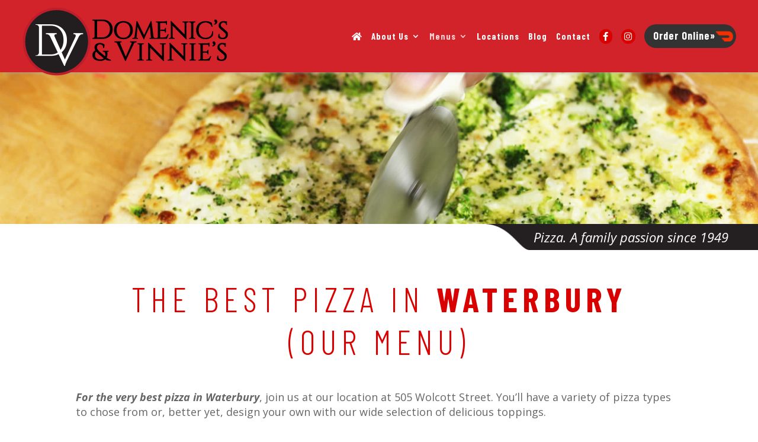

--- FILE ---
content_type: text/html; charset=UTF-8
request_url: https://www.domenicsandvinniespizza.com/waterbury-menu/
body_size: 33638
content:
<!DOCTYPE html>
<html lang="en-US">
<head>
	<meta charset="UTF-8" />
<meta http-equiv="X-UA-Compatible" content="IE=edge">
	<link rel="pingback" href="" />

	<script type="text/javascript">
		document.documentElement.className = 'js';
	</script>

	<link rel="preconnect" href="https://fonts.gstatic.com" crossorigin /><style id="et-divi-open-sans-inline-css">/* Original: https://fonts.googleapis.com/css?family=Open+Sans:300italic,400italic,600italic,700italic,800italic,400,300,600,700,800&#038;subset=cyrillic,cyrillic-ext,greek,greek-ext,hebrew,latin,latin-ext,vietnamese&#038;display=swap *//* User Agent: Mozilla/5.0 (Unknown; Linux x86_64) AppleWebKit/538.1 (KHTML, like Gecko) Safari/538.1 Daum/4.1 */@font-face {font-family: 'Open Sans';font-style: italic;font-weight: 300;font-stretch: normal;font-display: swap;src: url(https://fonts.gstatic.com/s/opensans/v44/memQYaGs126MiZpBA-UFUIcVXSCEkx2cmqvXlWq8tWZ0Pw86hd0Rk5hkaVc.ttf) format('truetype');}@font-face {font-family: 'Open Sans';font-style: italic;font-weight: 400;font-stretch: normal;font-display: swap;src: url(https://fonts.gstatic.com/s/opensans/v44/memQYaGs126MiZpBA-UFUIcVXSCEkx2cmqvXlWq8tWZ0Pw86hd0Rk8ZkaVc.ttf) format('truetype');}@font-face {font-family: 'Open Sans';font-style: italic;font-weight: 600;font-stretch: normal;font-display: swap;src: url(https://fonts.gstatic.com/s/opensans/v44/memQYaGs126MiZpBA-UFUIcVXSCEkx2cmqvXlWq8tWZ0Pw86hd0RkxhjaVc.ttf) format('truetype');}@font-face {font-family: 'Open Sans';font-style: italic;font-weight: 700;font-stretch: normal;font-display: swap;src: url(https://fonts.gstatic.com/s/opensans/v44/memQYaGs126MiZpBA-UFUIcVXSCEkx2cmqvXlWq8tWZ0Pw86hd0RkyFjaVc.ttf) format('truetype');}@font-face {font-family: 'Open Sans';font-style: italic;font-weight: 800;font-stretch: normal;font-display: swap;src: url(https://fonts.gstatic.com/s/opensans/v44/memQYaGs126MiZpBA-UFUIcVXSCEkx2cmqvXlWq8tWZ0Pw86hd0Rk0ZjaVc.ttf) format('truetype');}@font-face {font-family: 'Open Sans';font-style: normal;font-weight: 300;font-stretch: normal;font-display: swap;src: url(https://fonts.gstatic.com/s/opensans/v44/memSYaGs126MiZpBA-UvWbX2vVnXBbObj2OVZyOOSr4dVJWUgsiH0C4n.ttf) format('truetype');}@font-face {font-family: 'Open Sans';font-style: normal;font-weight: 400;font-stretch: normal;font-display: swap;src: url(https://fonts.gstatic.com/s/opensans/v44/memSYaGs126MiZpBA-UvWbX2vVnXBbObj2OVZyOOSr4dVJWUgsjZ0C4n.ttf) format('truetype');}@font-face {font-family: 'Open Sans';font-style: normal;font-weight: 600;font-stretch: normal;font-display: swap;src: url(https://fonts.gstatic.com/s/opensans/v44/memSYaGs126MiZpBA-UvWbX2vVnXBbObj2OVZyOOSr4dVJWUgsgH1y4n.ttf) format('truetype');}@font-face {font-family: 'Open Sans';font-style: normal;font-weight: 700;font-stretch: normal;font-display: swap;src: url(https://fonts.gstatic.com/s/opensans/v44/memSYaGs126MiZpBA-UvWbX2vVnXBbObj2OVZyOOSr4dVJWUgsg-1y4n.ttf) format('truetype');}@font-face {font-family: 'Open Sans';font-style: normal;font-weight: 800;font-stretch: normal;font-display: swap;src: url(https://fonts.gstatic.com/s/opensans/v44/memSYaGs126MiZpBA-UvWbX2vVnXBbObj2OVZyOOSr4dVJWUgshZ1y4n.ttf) format('truetype');}/* User Agent: Mozilla/5.0 (Windows NT 6.1; WOW64; rv:27.0) Gecko/20100101 Firefox/27.0 */@font-face {font-family: 'Open Sans';font-style: italic;font-weight: 300;font-stretch: normal;font-display: swap;src: url(https://fonts.gstatic.com/l/font?kit=memQYaGs126MiZpBA-UFUIcVXSCEkx2cmqvXlWq8tWZ0Pw86hd0Rk5hkaVQ&skey=743457fe2cc29280&v=v44) format('woff');}@font-face {font-family: 'Open Sans';font-style: italic;font-weight: 400;font-stretch: normal;font-display: swap;src: url(https://fonts.gstatic.com/l/font?kit=memQYaGs126MiZpBA-UFUIcVXSCEkx2cmqvXlWq8tWZ0Pw86hd0Rk8ZkaVQ&skey=743457fe2cc29280&v=v44) format('woff');}@font-face {font-family: 'Open Sans';font-style: italic;font-weight: 600;font-stretch: normal;font-display: swap;src: url(https://fonts.gstatic.com/l/font?kit=memQYaGs126MiZpBA-UFUIcVXSCEkx2cmqvXlWq8tWZ0Pw86hd0RkxhjaVQ&skey=743457fe2cc29280&v=v44) format('woff');}@font-face {font-family: 'Open Sans';font-style: italic;font-weight: 700;font-stretch: normal;font-display: swap;src: url(https://fonts.gstatic.com/l/font?kit=memQYaGs126MiZpBA-UFUIcVXSCEkx2cmqvXlWq8tWZ0Pw86hd0RkyFjaVQ&skey=743457fe2cc29280&v=v44) format('woff');}@font-face {font-family: 'Open Sans';font-style: italic;font-weight: 800;font-stretch: normal;font-display: swap;src: url(https://fonts.gstatic.com/l/font?kit=memQYaGs126MiZpBA-UFUIcVXSCEkx2cmqvXlWq8tWZ0Pw86hd0Rk0ZjaVQ&skey=743457fe2cc29280&v=v44) format('woff');}@font-face {font-family: 'Open Sans';font-style: normal;font-weight: 300;font-stretch: normal;font-display: swap;src: url(https://fonts.gstatic.com/l/font?kit=memSYaGs126MiZpBA-UvWbX2vVnXBbObj2OVZyOOSr4dVJWUgsiH0C4k&skey=62c1cbfccc78b4b2&v=v44) format('woff');}@font-face {font-family: 'Open Sans';font-style: normal;font-weight: 400;font-stretch: normal;font-display: swap;src: url(https://fonts.gstatic.com/l/font?kit=memSYaGs126MiZpBA-UvWbX2vVnXBbObj2OVZyOOSr4dVJWUgsjZ0C4k&skey=62c1cbfccc78b4b2&v=v44) format('woff');}@font-face {font-family: 'Open Sans';font-style: normal;font-weight: 600;font-stretch: normal;font-display: swap;src: url(https://fonts.gstatic.com/l/font?kit=memSYaGs126MiZpBA-UvWbX2vVnXBbObj2OVZyOOSr4dVJWUgsgH1y4k&skey=62c1cbfccc78b4b2&v=v44) format('woff');}@font-face {font-family: 'Open Sans';font-style: normal;font-weight: 700;font-stretch: normal;font-display: swap;src: url(https://fonts.gstatic.com/l/font?kit=memSYaGs126MiZpBA-UvWbX2vVnXBbObj2OVZyOOSr4dVJWUgsg-1y4k&skey=62c1cbfccc78b4b2&v=v44) format('woff');}@font-face {font-family: 'Open Sans';font-style: normal;font-weight: 800;font-stretch: normal;font-display: swap;src: url(https://fonts.gstatic.com/l/font?kit=memSYaGs126MiZpBA-UvWbX2vVnXBbObj2OVZyOOSr4dVJWUgshZ1y4k&skey=62c1cbfccc78b4b2&v=v44) format('woff');}/* User Agent: Mozilla/5.0 (Windows NT 6.3; rv:39.0) Gecko/20100101 Firefox/39.0 */@font-face {font-family: 'Open Sans';font-style: italic;font-weight: 300;font-stretch: normal;font-display: swap;src: url(https://fonts.gstatic.com/s/opensans/v44/memQYaGs126MiZpBA-UFUIcVXSCEkx2cmqvXlWq8tWZ0Pw86hd0Rk5hkaVI.woff2) format('woff2');}@font-face {font-family: 'Open Sans';font-style: italic;font-weight: 400;font-stretch: normal;font-display: swap;src: url(https://fonts.gstatic.com/s/opensans/v44/memQYaGs126MiZpBA-UFUIcVXSCEkx2cmqvXlWq8tWZ0Pw86hd0Rk8ZkaVI.woff2) format('woff2');}@font-face {font-family: 'Open Sans';font-style: italic;font-weight: 600;font-stretch: normal;font-display: swap;src: url(https://fonts.gstatic.com/s/opensans/v44/memQYaGs126MiZpBA-UFUIcVXSCEkx2cmqvXlWq8tWZ0Pw86hd0RkxhjaVI.woff2) format('woff2');}@font-face {font-family: 'Open Sans';font-style: italic;font-weight: 700;font-stretch: normal;font-display: swap;src: url(https://fonts.gstatic.com/s/opensans/v44/memQYaGs126MiZpBA-UFUIcVXSCEkx2cmqvXlWq8tWZ0Pw86hd0RkyFjaVI.woff2) format('woff2');}@font-face {font-family: 'Open Sans';font-style: italic;font-weight: 800;font-stretch: normal;font-display: swap;src: url(https://fonts.gstatic.com/s/opensans/v44/memQYaGs126MiZpBA-UFUIcVXSCEkx2cmqvXlWq8tWZ0Pw86hd0Rk0ZjaVI.woff2) format('woff2');}@font-face {font-family: 'Open Sans';font-style: normal;font-weight: 300;font-stretch: normal;font-display: swap;src: url(https://fonts.gstatic.com/s/opensans/v44/memSYaGs126MiZpBA-UvWbX2vVnXBbObj2OVZyOOSr4dVJWUgsiH0C4i.woff2) format('woff2');}@font-face {font-family: 'Open Sans';font-style: normal;font-weight: 400;font-stretch: normal;font-display: swap;src: url(https://fonts.gstatic.com/s/opensans/v44/memSYaGs126MiZpBA-UvWbX2vVnXBbObj2OVZyOOSr4dVJWUgsjZ0C4i.woff2) format('woff2');}@font-face {font-family: 'Open Sans';font-style: normal;font-weight: 600;font-stretch: normal;font-display: swap;src: url(https://fonts.gstatic.com/s/opensans/v44/memSYaGs126MiZpBA-UvWbX2vVnXBbObj2OVZyOOSr4dVJWUgsgH1y4i.woff2) format('woff2');}@font-face {font-family: 'Open Sans';font-style: normal;font-weight: 700;font-stretch: normal;font-display: swap;src: url(https://fonts.gstatic.com/s/opensans/v44/memSYaGs126MiZpBA-UvWbX2vVnXBbObj2OVZyOOSr4dVJWUgsg-1y4i.woff2) format('woff2');}@font-face {font-family: 'Open Sans';font-style: normal;font-weight: 800;font-stretch: normal;font-display: swap;src: url(https://fonts.gstatic.com/s/opensans/v44/memSYaGs126MiZpBA-UvWbX2vVnXBbObj2OVZyOOSr4dVJWUgshZ1y4i.woff2) format('woff2');}</style><meta name='robots' content='index, follow, max-image-preview:large, max-snippet:-1, max-video-preview:-1' />
<script type="text/javascript">
			let jqueryParams=[],jQuery=function(r){return jqueryParams=[...jqueryParams,r],jQuery},$=function(r){return jqueryParams=[...jqueryParams,r],$};window.jQuery=jQuery,window.$=jQuery;let customHeadScripts=!1;jQuery.fn=jQuery.prototype={},$.fn=jQuery.prototype={},jQuery.noConflict=function(r){if(window.jQuery)return jQuery=window.jQuery,$=window.jQuery,customHeadScripts=!0,jQuery.noConflict},jQuery.ready=function(r){jqueryParams=[...jqueryParams,r]},$.ready=function(r){jqueryParams=[...jqueryParams,r]},jQuery.load=function(r){jqueryParams=[...jqueryParams,r]},$.load=function(r){jqueryParams=[...jqueryParams,r]},jQuery.fn.ready=function(r){jqueryParams=[...jqueryParams,r]},$.fn.ready=function(r){jqueryParams=[...jqueryParams,r]};</script>
	<!-- This site is optimized with the Yoast SEO plugin v26.8 - https://yoast.com/product/yoast-seo-wordpress/ -->
	<title>The Very Best Pizza in Waterbury - Domenic&#039;s &amp; Vinnie&#039;s</title>
	<meta name="description" content="For the very best pizza in Waterbury, join us at our location at 505 Wolcott Street. Choose from a variety of pizza toppings." />
	<link rel="canonical" href="https://www.domenicsandvinniespizza.com/waterbury-menu/" />
	<meta property="og:locale" content="en_US" />
	<meta property="og:type" content="article" />
	<meta property="og:title" content="The Very Best Pizza in Waterbury - Domenic&#039;s &amp; Vinnie&#039;s" />
	<meta property="og:description" content="For the very best pizza in Waterbury, join us at our location at 505 Wolcott Street. Choose from a variety of pizza toppings." />
	<meta property="og:url" content="https://www.domenicsandvinniespizza.com/waterbury-menu/" />
	<meta property="og:site_name" content="Domenic&#039;s &amp; Vinnie&#039;s Pizza" />
	<meta property="article:modified_time" content="2025-01-03T15:10:13+00:00" />
	<meta property="og:image" content="https://www.domenicsandvinniespizza.com/wp-content/uploads/2019/06/domenics_and_vinnies_pizza_logo.png" />
	<meta property="og:image:width" content="354" />
	<meta property="og:image:height" content="119" />
	<meta property="og:image:type" content="image/png" />
	<meta name="twitter:card" content="summary_large_image" />
	<meta name="twitter:label1" content="Est. reading time" />
	<meta name="twitter:data1" content="3 minutes" />
	<script type="application/ld+json" class="yoast-schema-graph">{"@context":"https://schema.org","@graph":[{"@type":"WebPage","@id":"https://www.domenicsandvinniespizza.com/waterbury-menu/","url":"https://www.domenicsandvinniespizza.com/waterbury-menu/","name":"The Very Best Pizza in Waterbury - Domenic's & Vinnie's","isPartOf":{"@id":"https://www.domenicsandvinniespizza.com/#website"},"datePublished":"2021-08-19T17:48:18+00:00","dateModified":"2025-01-03T15:10:13+00:00","description":"For the very best pizza in Waterbury, join us at our location at 505 Wolcott Street. Choose from a variety of pizza toppings.","breadcrumb":{"@id":"https://www.domenicsandvinniespizza.com/waterbury-menu/#breadcrumb"},"inLanguage":"en-US","potentialAction":[{"@type":"ReadAction","target":["https://www.domenicsandvinniespizza.com/waterbury-menu/"]}]},{"@type":"BreadcrumbList","@id":"https://www.domenicsandvinniespizza.com/waterbury-menu/#breadcrumb","itemListElement":[{"@type":"ListItem","position":1,"name":"Home","item":"https://www.domenicsandvinniespizza.com/"},{"@type":"ListItem","position":2,"name":"Waterbury Menu"}]},{"@type":"WebSite","@id":"https://www.domenicsandvinniespizza.com/#website","url":"https://www.domenicsandvinniespizza.com/","name":"Domenic&#039;s &amp; Vinnie&#039;s Pizza","description":"Family Passion Since 1949","potentialAction":[{"@type":"SearchAction","target":{"@type":"EntryPoint","urlTemplate":"https://www.domenicsandvinniespizza.com/?s={search_term_string}"},"query-input":{"@type":"PropertyValueSpecification","valueRequired":true,"valueName":"search_term_string"}}],"inLanguage":"en-US"}]}</script>
	<!-- / Yoast SEO plugin. -->


<link rel='dns-prefetch' href='//fonts.googleapis.com' />
<link rel='dns-prefetch' href='//use.fontawesome.com' />
<meta content="Sauced v.1.0" name="generator"/><link rel='stylesheet' id='formidable-css' href='https://www.domenicsandvinniespizza.com/wp-content/plugins/formidable/css/formidableforms.css?ver=114605' type='text/css' media='all' />
<style id='wp-block-library-theme-inline-css' type='text/css'>
.wp-block-audio :where(figcaption){color:#555;font-size:13px;text-align:center}.is-dark-theme .wp-block-audio :where(figcaption){color:#ffffffa6}.wp-block-audio{margin:0 0 1em}.wp-block-code{border:1px solid #ccc;border-radius:4px;font-family:Menlo,Consolas,monaco,monospace;padding:.8em 1em}.wp-block-embed :where(figcaption){color:#555;font-size:13px;text-align:center}.is-dark-theme .wp-block-embed :where(figcaption){color:#ffffffa6}.wp-block-embed{margin:0 0 1em}.blocks-gallery-caption{color:#555;font-size:13px;text-align:center}.is-dark-theme .blocks-gallery-caption{color:#ffffffa6}:root :where(.wp-block-image figcaption){color:#555;font-size:13px;text-align:center}.is-dark-theme :root :where(.wp-block-image figcaption){color:#ffffffa6}.wp-block-image{margin:0 0 1em}.wp-block-pullquote{border-bottom:4px solid;border-top:4px solid;color:currentColor;margin-bottom:1.75em}.wp-block-pullquote cite,.wp-block-pullquote footer,.wp-block-pullquote__citation{color:currentColor;font-size:.8125em;font-style:normal;text-transform:uppercase}.wp-block-quote{border-left:.25em solid;margin:0 0 1.75em;padding-left:1em}.wp-block-quote cite,.wp-block-quote footer{color:currentColor;font-size:.8125em;font-style:normal;position:relative}.wp-block-quote:where(.has-text-align-right){border-left:none;border-right:.25em solid;padding-left:0;padding-right:1em}.wp-block-quote:where(.has-text-align-center){border:none;padding-left:0}.wp-block-quote.is-large,.wp-block-quote.is-style-large,.wp-block-quote:where(.is-style-plain){border:none}.wp-block-search .wp-block-search__label{font-weight:700}.wp-block-search__button{border:1px solid #ccc;padding:.375em .625em}:where(.wp-block-group.has-background){padding:1.25em 2.375em}.wp-block-separator.has-css-opacity{opacity:.4}.wp-block-separator{border:none;border-bottom:2px solid;margin-left:auto;margin-right:auto}.wp-block-separator.has-alpha-channel-opacity{opacity:1}.wp-block-separator:not(.is-style-wide):not(.is-style-dots){width:100px}.wp-block-separator.has-background:not(.is-style-dots){border-bottom:none;height:1px}.wp-block-separator.has-background:not(.is-style-wide):not(.is-style-dots){height:2px}.wp-block-table{margin:0 0 1em}.wp-block-table td,.wp-block-table th{word-break:normal}.wp-block-table :where(figcaption){color:#555;font-size:13px;text-align:center}.is-dark-theme .wp-block-table :where(figcaption){color:#ffffffa6}.wp-block-video :where(figcaption){color:#555;font-size:13px;text-align:center}.is-dark-theme .wp-block-video :where(figcaption){color:#ffffffa6}.wp-block-video{margin:0 0 1em}:root :where(.wp-block-template-part.has-background){margin-bottom:0;margin-top:0;padding:1.25em 2.375em}
</style>
<style id='global-styles-inline-css' type='text/css'>
:root{--wp--preset--aspect-ratio--square: 1;--wp--preset--aspect-ratio--4-3: 4/3;--wp--preset--aspect-ratio--3-4: 3/4;--wp--preset--aspect-ratio--3-2: 3/2;--wp--preset--aspect-ratio--2-3: 2/3;--wp--preset--aspect-ratio--16-9: 16/9;--wp--preset--aspect-ratio--9-16: 9/16;--wp--preset--color--black: #000000;--wp--preset--color--cyan-bluish-gray: #abb8c3;--wp--preset--color--white: #ffffff;--wp--preset--color--pale-pink: #f78da7;--wp--preset--color--vivid-red: #cf2e2e;--wp--preset--color--luminous-vivid-orange: #ff6900;--wp--preset--color--luminous-vivid-amber: #fcb900;--wp--preset--color--light-green-cyan: #7bdcb5;--wp--preset--color--vivid-green-cyan: #00d084;--wp--preset--color--pale-cyan-blue: #8ed1fc;--wp--preset--color--vivid-cyan-blue: #0693e3;--wp--preset--color--vivid-purple: #9b51e0;--wp--preset--gradient--vivid-cyan-blue-to-vivid-purple: linear-gradient(135deg,rgba(6,147,227,1) 0%,rgb(155,81,224) 100%);--wp--preset--gradient--light-green-cyan-to-vivid-green-cyan: linear-gradient(135deg,rgb(122,220,180) 0%,rgb(0,208,130) 100%);--wp--preset--gradient--luminous-vivid-amber-to-luminous-vivid-orange: linear-gradient(135deg,rgba(252,185,0,1) 0%,rgba(255,105,0,1) 100%);--wp--preset--gradient--luminous-vivid-orange-to-vivid-red: linear-gradient(135deg,rgba(255,105,0,1) 0%,rgb(207,46,46) 100%);--wp--preset--gradient--very-light-gray-to-cyan-bluish-gray: linear-gradient(135deg,rgb(238,238,238) 0%,rgb(169,184,195) 100%);--wp--preset--gradient--cool-to-warm-spectrum: linear-gradient(135deg,rgb(74,234,220) 0%,rgb(151,120,209) 20%,rgb(207,42,186) 40%,rgb(238,44,130) 60%,rgb(251,105,98) 80%,rgb(254,248,76) 100%);--wp--preset--gradient--blush-light-purple: linear-gradient(135deg,rgb(255,206,236) 0%,rgb(152,150,240) 100%);--wp--preset--gradient--blush-bordeaux: linear-gradient(135deg,rgb(254,205,165) 0%,rgb(254,45,45) 50%,rgb(107,0,62) 100%);--wp--preset--gradient--luminous-dusk: linear-gradient(135deg,rgb(255,203,112) 0%,rgb(199,81,192) 50%,rgb(65,88,208) 100%);--wp--preset--gradient--pale-ocean: linear-gradient(135deg,rgb(255,245,203) 0%,rgb(182,227,212) 50%,rgb(51,167,181) 100%);--wp--preset--gradient--electric-grass: linear-gradient(135deg,rgb(202,248,128) 0%,rgb(113,206,126) 100%);--wp--preset--gradient--midnight: linear-gradient(135deg,rgb(2,3,129) 0%,rgb(40,116,252) 100%);--wp--preset--font-size--small: 13px;--wp--preset--font-size--medium: 20px;--wp--preset--font-size--large: 36px;--wp--preset--font-size--x-large: 42px;--wp--preset--spacing--20: 0.44rem;--wp--preset--spacing--30: 0.67rem;--wp--preset--spacing--40: 1rem;--wp--preset--spacing--50: 1.5rem;--wp--preset--spacing--60: 2.25rem;--wp--preset--spacing--70: 3.38rem;--wp--preset--spacing--80: 5.06rem;--wp--preset--shadow--natural: 6px 6px 9px rgba(0, 0, 0, 0.2);--wp--preset--shadow--deep: 12px 12px 50px rgba(0, 0, 0, 0.4);--wp--preset--shadow--sharp: 6px 6px 0px rgba(0, 0, 0, 0.2);--wp--preset--shadow--outlined: 6px 6px 0px -3px rgba(255, 255, 255, 1), 6px 6px rgba(0, 0, 0, 1);--wp--preset--shadow--crisp: 6px 6px 0px rgba(0, 0, 0, 1);}:root { --wp--style--global--content-size: 823px;--wp--style--global--wide-size: 1080px; }:where(body) { margin: 0; }.wp-site-blocks > .alignleft { float: left; margin-right: 2em; }.wp-site-blocks > .alignright { float: right; margin-left: 2em; }.wp-site-blocks > .aligncenter { justify-content: center; margin-left: auto; margin-right: auto; }:where(.is-layout-flex){gap: 0.5em;}:where(.is-layout-grid){gap: 0.5em;}.is-layout-flow > .alignleft{float: left;margin-inline-start: 0;margin-inline-end: 2em;}.is-layout-flow > .alignright{float: right;margin-inline-start: 2em;margin-inline-end: 0;}.is-layout-flow > .aligncenter{margin-left: auto !important;margin-right: auto !important;}.is-layout-constrained > .alignleft{float: left;margin-inline-start: 0;margin-inline-end: 2em;}.is-layout-constrained > .alignright{float: right;margin-inline-start: 2em;margin-inline-end: 0;}.is-layout-constrained > .aligncenter{margin-left: auto !important;margin-right: auto !important;}.is-layout-constrained > :where(:not(.alignleft):not(.alignright):not(.alignfull)){max-width: var(--wp--style--global--content-size);margin-left: auto !important;margin-right: auto !important;}.is-layout-constrained > .alignwide{max-width: var(--wp--style--global--wide-size);}body .is-layout-flex{display: flex;}.is-layout-flex{flex-wrap: wrap;align-items: center;}.is-layout-flex > :is(*, div){margin: 0;}body .is-layout-grid{display: grid;}.is-layout-grid > :is(*, div){margin: 0;}body{padding-top: 0px;padding-right: 0px;padding-bottom: 0px;padding-left: 0px;}:root :where(.wp-element-button, .wp-block-button__link){background-color: #32373c;border-width: 0;color: #fff;font-family: inherit;font-size: inherit;line-height: inherit;padding: calc(0.667em + 2px) calc(1.333em + 2px);text-decoration: none;}.has-black-color{color: var(--wp--preset--color--black) !important;}.has-cyan-bluish-gray-color{color: var(--wp--preset--color--cyan-bluish-gray) !important;}.has-white-color{color: var(--wp--preset--color--white) !important;}.has-pale-pink-color{color: var(--wp--preset--color--pale-pink) !important;}.has-vivid-red-color{color: var(--wp--preset--color--vivid-red) !important;}.has-luminous-vivid-orange-color{color: var(--wp--preset--color--luminous-vivid-orange) !important;}.has-luminous-vivid-amber-color{color: var(--wp--preset--color--luminous-vivid-amber) !important;}.has-light-green-cyan-color{color: var(--wp--preset--color--light-green-cyan) !important;}.has-vivid-green-cyan-color{color: var(--wp--preset--color--vivid-green-cyan) !important;}.has-pale-cyan-blue-color{color: var(--wp--preset--color--pale-cyan-blue) !important;}.has-vivid-cyan-blue-color{color: var(--wp--preset--color--vivid-cyan-blue) !important;}.has-vivid-purple-color{color: var(--wp--preset--color--vivid-purple) !important;}.has-black-background-color{background-color: var(--wp--preset--color--black) !important;}.has-cyan-bluish-gray-background-color{background-color: var(--wp--preset--color--cyan-bluish-gray) !important;}.has-white-background-color{background-color: var(--wp--preset--color--white) !important;}.has-pale-pink-background-color{background-color: var(--wp--preset--color--pale-pink) !important;}.has-vivid-red-background-color{background-color: var(--wp--preset--color--vivid-red) !important;}.has-luminous-vivid-orange-background-color{background-color: var(--wp--preset--color--luminous-vivid-orange) !important;}.has-luminous-vivid-amber-background-color{background-color: var(--wp--preset--color--luminous-vivid-amber) !important;}.has-light-green-cyan-background-color{background-color: var(--wp--preset--color--light-green-cyan) !important;}.has-vivid-green-cyan-background-color{background-color: var(--wp--preset--color--vivid-green-cyan) !important;}.has-pale-cyan-blue-background-color{background-color: var(--wp--preset--color--pale-cyan-blue) !important;}.has-vivid-cyan-blue-background-color{background-color: var(--wp--preset--color--vivid-cyan-blue) !important;}.has-vivid-purple-background-color{background-color: var(--wp--preset--color--vivid-purple) !important;}.has-black-border-color{border-color: var(--wp--preset--color--black) !important;}.has-cyan-bluish-gray-border-color{border-color: var(--wp--preset--color--cyan-bluish-gray) !important;}.has-white-border-color{border-color: var(--wp--preset--color--white) !important;}.has-pale-pink-border-color{border-color: var(--wp--preset--color--pale-pink) !important;}.has-vivid-red-border-color{border-color: var(--wp--preset--color--vivid-red) !important;}.has-luminous-vivid-orange-border-color{border-color: var(--wp--preset--color--luminous-vivid-orange) !important;}.has-luminous-vivid-amber-border-color{border-color: var(--wp--preset--color--luminous-vivid-amber) !important;}.has-light-green-cyan-border-color{border-color: var(--wp--preset--color--light-green-cyan) !important;}.has-vivid-green-cyan-border-color{border-color: var(--wp--preset--color--vivid-green-cyan) !important;}.has-pale-cyan-blue-border-color{border-color: var(--wp--preset--color--pale-cyan-blue) !important;}.has-vivid-cyan-blue-border-color{border-color: var(--wp--preset--color--vivid-cyan-blue) !important;}.has-vivid-purple-border-color{border-color: var(--wp--preset--color--vivid-purple) !important;}.has-vivid-cyan-blue-to-vivid-purple-gradient-background{background: var(--wp--preset--gradient--vivid-cyan-blue-to-vivid-purple) !important;}.has-light-green-cyan-to-vivid-green-cyan-gradient-background{background: var(--wp--preset--gradient--light-green-cyan-to-vivid-green-cyan) !important;}.has-luminous-vivid-amber-to-luminous-vivid-orange-gradient-background{background: var(--wp--preset--gradient--luminous-vivid-amber-to-luminous-vivid-orange) !important;}.has-luminous-vivid-orange-to-vivid-red-gradient-background{background: var(--wp--preset--gradient--luminous-vivid-orange-to-vivid-red) !important;}.has-very-light-gray-to-cyan-bluish-gray-gradient-background{background: var(--wp--preset--gradient--very-light-gray-to-cyan-bluish-gray) !important;}.has-cool-to-warm-spectrum-gradient-background{background: var(--wp--preset--gradient--cool-to-warm-spectrum) !important;}.has-blush-light-purple-gradient-background{background: var(--wp--preset--gradient--blush-light-purple) !important;}.has-blush-bordeaux-gradient-background{background: var(--wp--preset--gradient--blush-bordeaux) !important;}.has-luminous-dusk-gradient-background{background: var(--wp--preset--gradient--luminous-dusk) !important;}.has-pale-ocean-gradient-background{background: var(--wp--preset--gradient--pale-ocean) !important;}.has-electric-grass-gradient-background{background: var(--wp--preset--gradient--electric-grass) !important;}.has-midnight-gradient-background{background: var(--wp--preset--gradient--midnight) !important;}.has-small-font-size{font-size: var(--wp--preset--font-size--small) !important;}.has-medium-font-size{font-size: var(--wp--preset--font-size--medium) !important;}.has-large-font-size{font-size: var(--wp--preset--font-size--large) !important;}.has-x-large-font-size{font-size: var(--wp--preset--font-size--x-large) !important;}
:where(.wp-block-post-template.is-layout-flex){gap: 1.25em;}:where(.wp-block-post-template.is-layout-grid){gap: 1.25em;}
:where(.wp-block-columns.is-layout-flex){gap: 2em;}:where(.wp-block-columns.is-layout-grid){gap: 2em;}
:root :where(.wp-block-pullquote){font-size: 1.5em;line-height: 1.6;}
</style>
<link rel='stylesheet' id='widgetkit-site-css' href='https://www.domenicsandvinniespizza.com/wp-content/plugins/widgetkit/assets/css/site.css?ver=ee9589f0710ce4dbb0ccf298a79c3b2c' type='text/css' media='all' />
<link rel='stylesheet' id='custom-back-to-top-css' href='https://www.domenicsandvinniespizza.com/wp-content/plugins/divi-100-back-to-top/assets/css/style.css?ver=20160602' type='text/css' media='all' />
<link rel='stylesheet' id='et_monarch-css-css' href='https://www.domenicsandvinniespizza.com/wp-content/plugins/monarch/css/style.css?ver=1.4.14' type='text/css' media='all' />
<link rel='stylesheet' id='et-gf-open-sans-css' href='https://fonts.googleapis.com/css?family=Open+Sans:400,700' type='text/css' media='all' />
<style id='divi-style-parent-inline-inline-css' type='text/css'>
/*!
Theme Name: Divi
Theme URI: http://www.elegantthemes.com/gallery/divi/
Version: 4.27.5
Description: Smart. Flexible. Beautiful. Divi is the most powerful theme in our collection.
Author: Elegant Themes
Author URI: http://www.elegantthemes.com
License: GNU General Public License v2
License URI: http://www.gnu.org/licenses/gpl-2.0.html
*/

a,abbr,acronym,address,applet,b,big,blockquote,body,center,cite,code,dd,del,dfn,div,dl,dt,em,fieldset,font,form,h1,h2,h3,h4,h5,h6,html,i,iframe,img,ins,kbd,label,legend,li,object,ol,p,pre,q,s,samp,small,span,strike,strong,sub,sup,tt,u,ul,var{margin:0;padding:0;border:0;outline:0;font-size:100%;-ms-text-size-adjust:100%;-webkit-text-size-adjust:100%;vertical-align:baseline;background:transparent}body{line-height:1}ol,ul{list-style:none}blockquote,q{quotes:none}blockquote:after,blockquote:before,q:after,q:before{content:"";content:none}blockquote{margin:20px 0 30px;border-left:5px solid;padding-left:20px}:focus{outline:0}del{text-decoration:line-through}pre{overflow:auto;padding:10px}figure{margin:0}table{border-collapse:collapse;border-spacing:0}article,aside,footer,header,hgroup,nav,section{display:block}body{font-family:Open Sans,Arial,sans-serif;font-size:14px;color:#666;background-color:#fff;line-height:1.7em;font-weight:500;-webkit-font-smoothing:antialiased;-moz-osx-font-smoothing:grayscale}body.page-template-page-template-blank-php #page-container{padding-top:0!important}body.et_cover_background{background-size:cover!important;background-position:top!important;background-repeat:no-repeat!important;background-attachment:fixed}a{color:#2ea3f2}a,a:hover{text-decoration:none}p{padding-bottom:1em}p:not(.has-background):last-of-type{padding-bottom:0}p.et_normal_padding{padding-bottom:1em}strong{font-weight:700}cite,em,i{font-style:italic}code,pre{font-family:Courier New,monospace;margin-bottom:10px}ins{text-decoration:none}sub,sup{height:0;line-height:1;position:relative;vertical-align:baseline}sup{bottom:.8em}sub{top:.3em}dl{margin:0 0 1.5em}dl dt{font-weight:700}dd{margin-left:1.5em}blockquote p{padding-bottom:0}embed,iframe,object,video{max-width:100%}h1,h2,h3,h4,h5,h6{color:#333;padding-bottom:10px;line-height:1em;font-weight:500}h1 a,h2 a,h3 a,h4 a,h5 a,h6 a{color:inherit}h1{font-size:30px}h2{font-size:26px}h3{font-size:22px}h4{font-size:18px}h5{font-size:16px}h6{font-size:14px}input{-webkit-appearance:none}input[type=checkbox]{-webkit-appearance:checkbox}input[type=radio]{-webkit-appearance:radio}input.text,input.title,input[type=email],input[type=password],input[type=tel],input[type=text],select,textarea{background-color:#fff;border:1px solid #bbb;padding:2px;color:#4e4e4e}input.text:focus,input.title:focus,input[type=text]:focus,select:focus,textarea:focus{border-color:#2d3940;color:#3e3e3e}input.text,input.title,input[type=text],select,textarea{margin:0}textarea{padding:4px}button,input,select,textarea{font-family:inherit}img{max-width:100%;height:auto}.clear{clear:both}br.clear{margin:0;padding:0}.pagination{clear:both}#et_search_icon:hover,.et-social-icon a:hover,.et_password_protected_form .et_submit_button,.form-submit .et_pb_buttontton.alt.disabled,.nav-single a,.posted_in a{color:#2ea3f2}.et-search-form,blockquote{border-color:#2ea3f2}#main-content{background-color:#fff}.container{width:80%;max-width:1080px;margin:auto;position:relative}body:not(.et-tb) #main-content .container,body:not(.et-tb-has-header) #main-content .container{padding-top:58px}.et_full_width_page #main-content .container:before{display:none}.main_title{margin-bottom:20px}.et_password_protected_form .et_submit_button:hover,.form-submit .et_pb_button:hover{background:rgba(0,0,0,.05)}.et_button_icon_visible .et_pb_button{padding-right:2em;padding-left:.7em}.et_button_icon_visible .et_pb_button:after{opacity:1;margin-left:0}.et_button_left .et_pb_button:hover:after{left:.15em}.et_button_left .et_pb_button:after{margin-left:0;left:1em}.et_button_icon_visible.et_button_left .et_pb_button,.et_button_left .et_pb_button:hover,.et_button_left .et_pb_module .et_pb_button:hover{padding-left:2em;padding-right:.7em}.et_button_icon_visible.et_button_left .et_pb_button:after,.et_button_left .et_pb_button:hover:after{left:.15em}.et_password_protected_form .et_submit_button:hover,.form-submit .et_pb_button:hover{padding:.3em 1em}.et_button_no_icon .et_pb_button:after{display:none}.et_button_no_icon.et_button_icon_visible.et_button_left .et_pb_button,.et_button_no_icon.et_button_left .et_pb_button:hover,.et_button_no_icon .et_pb_button,.et_button_no_icon .et_pb_button:hover{padding:.3em 1em!important}.et_button_custom_icon .et_pb_button:after{line-height:1.7em}.et_button_custom_icon.et_button_icon_visible .et_pb_button:after,.et_button_custom_icon .et_pb_button:hover:after{margin-left:.3em}#left-area .post_format-post-format-gallery .wp-block-gallery:first-of-type{padding:0;margin-bottom:-16px}.entry-content table:not(.variations){border:1px solid #eee;margin:0 0 15px;text-align:left;width:100%}.entry-content thead th,.entry-content tr th{color:#555;font-weight:700;padding:9px 24px}.entry-content tr td{border-top:1px solid #eee;padding:6px 24px}#left-area ul,.entry-content ul,.et-l--body ul,.et-l--footer ul,.et-l--header ul{list-style-type:disc;padding:0 0 23px 1em;line-height:26px}#left-area ol,.entry-content ol,.et-l--body ol,.et-l--footer ol,.et-l--header ol{list-style-type:decimal;list-style-position:inside;padding:0 0 23px;line-height:26px}#left-area ul li ul,.entry-content ul li ol{padding:2px 0 2px 20px}#left-area ol li ul,.entry-content ol li ol,.et-l--body ol li ol,.et-l--footer ol li ol,.et-l--header ol li ol{padding:2px 0 2px 35px}#left-area ul.wp-block-gallery{display:-webkit-box;display:-ms-flexbox;display:flex;-ms-flex-wrap:wrap;flex-wrap:wrap;list-style-type:none;padding:0}#left-area ul.products{padding:0!important;line-height:1.7!important;list-style:none!important}.gallery-item a{display:block}.gallery-caption,.gallery-item a{width:90%}#wpadminbar{z-index:100001}#left-area .post-meta{font-size:14px;padding-bottom:15px}#left-area .post-meta a{text-decoration:none;color:#666}#left-area .et_featured_image{padding-bottom:7px}.single .post{padding-bottom:25px}body.single .et_audio_content{margin-bottom:-6px}.nav-single a{text-decoration:none;color:#2ea3f2;font-size:14px;font-weight:400}.nav-previous{float:left}.nav-next{float:right}.et_password_protected_form p input{background-color:#eee;border:none!important;width:100%!important;border-radius:0!important;font-size:14px;color:#999!important;padding:16px!important;-webkit-box-sizing:border-box;box-sizing:border-box}.et_password_protected_form label{display:none}.et_password_protected_form .et_submit_button{font-family:inherit;display:block;float:right;margin:8px auto 0;cursor:pointer}.post-password-required p.nocomments.container{max-width:100%}.post-password-required p.nocomments.container:before{display:none}.aligncenter,div.post .new-post .aligncenter{display:block;margin-left:auto;margin-right:auto}.wp-caption{border:1px solid #ddd;text-align:center;background-color:#f3f3f3;margin-bottom:10px;max-width:96%;padding:8px}.wp-caption.alignleft{margin:0 30px 20px 0}.wp-caption.alignright{margin:0 0 20px 30px}.wp-caption img{margin:0;padding:0;border:0}.wp-caption p.wp-caption-text{font-size:12px;padding:0 4px 5px;margin:0}.alignright{float:right}.alignleft{float:left}img.alignleft{display:inline;float:left;margin-right:15px}img.alignright{display:inline;float:right;margin-left:15px}.page.et_pb_pagebuilder_layout #main-content{background-color:transparent}body #main-content .et_builder_inner_content>h1,body #main-content .et_builder_inner_content>h2,body #main-content .et_builder_inner_content>h3,body #main-content .et_builder_inner_content>h4,body #main-content .et_builder_inner_content>h5,body #main-content .et_builder_inner_content>h6{line-height:1.4em}body #main-content .et_builder_inner_content>p{line-height:1.7em}.wp-block-pullquote{margin:20px 0 30px}.wp-block-pullquote.has-background blockquote{border-left:none}.wp-block-group.has-background{padding:1.5em 1.5em .5em}@media (min-width:981px){#left-area{width:79.125%;padding-bottom:23px}#main-content .container:before{content:"";position:absolute;top:0;height:100%;width:1px;background-color:#e2e2e2}.et_full_width_page #left-area,.et_no_sidebar #left-area{float:none;width:100%!important}.et_full_width_page #left-area{padding-bottom:0}.et_no_sidebar #main-content .container:before{display:none}}@media (max-width:980px){#page-container{padding-top:80px}.et-tb #page-container,.et-tb-has-header #page-container{padding-top:0!important}#left-area,#sidebar{width:100%!important}#main-content .container:before{display:none!important}.et_full_width_page .et_gallery_item:nth-child(4n+1){clear:none}}@media print{#page-container{padding-top:0!important}}#wp-admin-bar-et-use-visual-builder a:before{font-family:ETmodules!important;content:"\e625";font-size:30px!important;width:28px;margin-top:-3px;color:#974df3!important}#wp-admin-bar-et-use-visual-builder:hover a:before{color:#fff!important}#wp-admin-bar-et-use-visual-builder:hover a,#wp-admin-bar-et-use-visual-builder a:hover{transition:background-color .5s ease;-webkit-transition:background-color .5s ease;-moz-transition:background-color .5s ease;background-color:#7e3bd0!important;color:#fff!important}* html .clearfix,:first-child+html .clearfix{zoom:1}.iphone .et_pb_section_video_bg video::-webkit-media-controls-start-playback-button{display:none!important;-webkit-appearance:none}.et_mobile_device .et_pb_section_parallax .et_pb_parallax_css{background-attachment:scroll}.et-social-facebook a.icon:before{content:"\e093"}.et-social-twitter a.icon:before{content:"\e094"}.et-social-google-plus a.icon:before{content:"\e096"}.et-social-instagram a.icon:before{content:"\e09a"}.et-social-rss a.icon:before{content:"\e09e"}.ai1ec-single-event:after{content:" ";display:table;clear:both}.evcal_event_details .evcal_evdata_cell .eventon_details_shading_bot.eventon_details_shading_bot{z-index:3}.wp-block-divi-layout{margin-bottom:1em}*{-webkit-box-sizing:border-box;box-sizing:border-box}#et-info-email:before,#et-info-phone:before,#et_search_icon:before,.comment-reply-link:after,.et-cart-info span:before,.et-pb-arrow-next:before,.et-pb-arrow-prev:before,.et-social-icon a:before,.et_audio_container .mejs-playpause-button button:before,.et_audio_container .mejs-volume-button button:before,.et_overlay:before,.et_password_protected_form .et_submit_button:after,.et_pb_button:after,.et_pb_contact_reset:after,.et_pb_contact_submit:after,.et_pb_font_icon:before,.et_pb_newsletter_button:after,.et_pb_pricing_table_button:after,.et_pb_promo_button:after,.et_pb_testimonial:before,.et_pb_toggle_title:before,.form-submit .et_pb_button:after,.mobile_menu_bar:before,a.et_pb_more_button:after{font-family:ETmodules!important;speak:none;font-style:normal;font-weight:400;-webkit-font-feature-settings:normal;font-feature-settings:normal;font-variant:normal;text-transform:none;line-height:1;-webkit-font-smoothing:antialiased;-moz-osx-font-smoothing:grayscale;text-shadow:0 0;direction:ltr}.et-pb-icon,.et_pb_custom_button_icon.et_pb_button:after,.et_pb_login .et_pb_custom_button_icon.et_pb_button:after,.et_pb_woo_custom_button_icon .button.et_pb_custom_button_icon.et_pb_button:after,.et_pb_woo_custom_button_icon .button.et_pb_custom_button_icon.et_pb_button:hover:after{content:attr(data-icon)}.et-pb-icon{font-family:ETmodules;speak:none;font-weight:400;-webkit-font-feature-settings:normal;font-feature-settings:normal;font-variant:normal;text-transform:none;line-height:1;-webkit-font-smoothing:antialiased;font-size:96px;font-style:normal;display:inline-block;-webkit-box-sizing:border-box;box-sizing:border-box;direction:ltr}#et-ajax-saving{display:none;-webkit-transition:background .3s,-webkit-box-shadow .3s;transition:background .3s,-webkit-box-shadow .3s;transition:background .3s,box-shadow .3s;transition:background .3s,box-shadow .3s,-webkit-box-shadow .3s;-webkit-box-shadow:rgba(0,139,219,.247059) 0 0 60px;box-shadow:0 0 60px rgba(0,139,219,.247059);position:fixed;top:50%;left:50%;width:50px;height:50px;background:#fff;border-radius:50px;margin:-25px 0 0 -25px;z-index:999999;text-align:center}#et-ajax-saving img{margin:9px}.et-safe-mode-indicator,.et-safe-mode-indicator:focus,.et-safe-mode-indicator:hover{-webkit-box-shadow:0 5px 10px rgba(41,196,169,.15);box-shadow:0 5px 10px rgba(41,196,169,.15);background:#29c4a9;color:#fff;font-size:14px;font-weight:600;padding:12px;line-height:16px;border-radius:3px;position:fixed;bottom:30px;right:30px;z-index:999999;text-decoration:none;font-family:Open Sans,sans-serif;-webkit-font-smoothing:antialiased;-moz-osx-font-smoothing:grayscale}.et_pb_button{font-size:20px;font-weight:500;padding:.3em 1em;line-height:1.7em!important;background-color:transparent;background-size:cover;background-position:50%;background-repeat:no-repeat;border:2px solid;border-radius:3px;-webkit-transition-duration:.2s;transition-duration:.2s;-webkit-transition-property:all!important;transition-property:all!important}.et_pb_button,.et_pb_button_inner{position:relative}.et_pb_button:hover,.et_pb_module .et_pb_button:hover{border:2px solid transparent;padding:.3em 2em .3em .7em}.et_pb_button:hover{background-color:hsla(0,0%,100%,.2)}.et_pb_bg_layout_light.et_pb_button:hover,.et_pb_bg_layout_light .et_pb_button:hover{background-color:rgba(0,0,0,.05)}.et_pb_button:after,.et_pb_button:before{font-size:32px;line-height:1em;content:"\35";opacity:0;position:absolute;margin-left:-1em;-webkit-transition:all .2s;transition:all .2s;text-transform:none;-webkit-font-feature-settings:"kern" off;font-feature-settings:"kern" off;font-variant:none;font-style:normal;font-weight:400;text-shadow:none}.et_pb_button.et_hover_enabled:hover:after,.et_pb_button.et_pb_hovered:hover:after{-webkit-transition:none!important;transition:none!important}.et_pb_button:before{display:none}.et_pb_button:hover:after{opacity:1;margin-left:0}.et_pb_column_1_3 h1,.et_pb_column_1_4 h1,.et_pb_column_1_5 h1,.et_pb_column_1_6 h1,.et_pb_column_2_5 h1{font-size:26px}.et_pb_column_1_3 h2,.et_pb_column_1_4 h2,.et_pb_column_1_5 h2,.et_pb_column_1_6 h2,.et_pb_column_2_5 h2{font-size:23px}.et_pb_column_1_3 h3,.et_pb_column_1_4 h3,.et_pb_column_1_5 h3,.et_pb_column_1_6 h3,.et_pb_column_2_5 h3{font-size:20px}.et_pb_column_1_3 h4,.et_pb_column_1_4 h4,.et_pb_column_1_5 h4,.et_pb_column_1_6 h4,.et_pb_column_2_5 h4{font-size:18px}.et_pb_column_1_3 h5,.et_pb_column_1_4 h5,.et_pb_column_1_5 h5,.et_pb_column_1_6 h5,.et_pb_column_2_5 h5{font-size:16px}.et_pb_column_1_3 h6,.et_pb_column_1_4 h6,.et_pb_column_1_5 h6,.et_pb_column_1_6 h6,.et_pb_column_2_5 h6{font-size:15px}.et_pb_bg_layout_dark,.et_pb_bg_layout_dark h1,.et_pb_bg_layout_dark h2,.et_pb_bg_layout_dark h3,.et_pb_bg_layout_dark h4,.et_pb_bg_layout_dark h5,.et_pb_bg_layout_dark h6{color:#fff!important}.et_pb_module.et_pb_text_align_left{text-align:left}.et_pb_module.et_pb_text_align_center{text-align:center}.et_pb_module.et_pb_text_align_right{text-align:right}.et_pb_module.et_pb_text_align_justified{text-align:justify}.clearfix:after{visibility:hidden;display:block;font-size:0;content:" ";clear:both;height:0}.et_pb_bg_layout_light .et_pb_more_button{color:#2ea3f2}.et_builder_inner_content{position:relative;z-index:1}header .et_builder_inner_content{z-index:2}.et_pb_css_mix_blend_mode_passthrough{mix-blend-mode:unset!important}.et_pb_image_container{margin:-20px -20px 29px}.et_pb_module_inner{position:relative}.et_hover_enabled_preview{z-index:2}.et_hover_enabled:hover{position:relative;z-index:2}.et_pb_all_tabs,.et_pb_module,.et_pb_posts_nav a,.et_pb_tab,.et_pb_with_background{position:relative;background-size:cover;background-position:50%;background-repeat:no-repeat}.et_pb_background_mask,.et_pb_background_pattern{bottom:0;left:0;position:absolute;right:0;top:0}.et_pb_background_mask{background-size:calc(100% + 2px) calc(100% + 2px);background-repeat:no-repeat;background-position:50%;overflow:hidden}.et_pb_background_pattern{background-position:0 0;background-repeat:repeat}.et_pb_with_border{position:relative;border:0 solid #333}.post-password-required .et_pb_row{padding:0;width:100%}.post-password-required .et_password_protected_form{min-height:0}body.et_pb_pagebuilder_layout.et_pb_show_title .post-password-required .et_password_protected_form h1,body:not(.et_pb_pagebuilder_layout) .post-password-required .et_password_protected_form h1{display:none}.et_pb_no_bg{padding:0!important}.et_overlay.et_pb_inline_icon:before,.et_pb_inline_icon:before{content:attr(data-icon)}.et_pb_more_button{color:inherit;text-shadow:none;text-decoration:none;display:inline-block;margin-top:20px}.et_parallax_bg_wrap{overflow:hidden;position:absolute;top:0;right:0;bottom:0;left:0}.et_parallax_bg{background-repeat:no-repeat;background-position:top;background-size:cover;position:absolute;bottom:0;left:0;width:100%;height:100%;display:block}.et_parallax_bg.et_parallax_bg__hover,.et_parallax_bg.et_parallax_bg_phone,.et_parallax_bg.et_parallax_bg_tablet,.et_parallax_gradient.et_parallax_gradient__hover,.et_parallax_gradient.et_parallax_gradient_phone,.et_parallax_gradient.et_parallax_gradient_tablet,.et_pb_section_parallax_hover:hover .et_parallax_bg:not(.et_parallax_bg__hover),.et_pb_section_parallax_hover:hover .et_parallax_gradient:not(.et_parallax_gradient__hover){display:none}.et_pb_section_parallax_hover:hover .et_parallax_bg.et_parallax_bg__hover,.et_pb_section_parallax_hover:hover .et_parallax_gradient.et_parallax_gradient__hover{display:block}.et_parallax_gradient{bottom:0;display:block;left:0;position:absolute;right:0;top:0}.et_pb_module.et_pb_section_parallax,.et_pb_posts_nav a.et_pb_section_parallax,.et_pb_tab.et_pb_section_parallax{position:relative}.et_pb_section_parallax .et_pb_parallax_css,.et_pb_slides .et_parallax_bg.et_pb_parallax_css{background-attachment:fixed}body.et-bfb .et_pb_section_parallax .et_pb_parallax_css,body.et-bfb .et_pb_slides .et_parallax_bg.et_pb_parallax_css{background-attachment:scroll;bottom:auto}.et_pb_section_parallax.et_pb_column .et_pb_module,.et_pb_section_parallax.et_pb_row .et_pb_column,.et_pb_section_parallax.et_pb_row .et_pb_module{z-index:9;position:relative}.et_pb_more_button:hover:after{opacity:1;margin-left:0}.et_pb_preload .et_pb_section_video_bg,.et_pb_preload>div{visibility:hidden}.et_pb_preload,.et_pb_section.et_pb_section_video.et_pb_preload{position:relative;background:#464646!important}.et_pb_preload:before{content:"";position:absolute;top:50%;left:50%;background:url(https://www.domenicsandvinniespizza.com/wp-content/themes/Divi/includes/builder/styles/images/preloader.gif) no-repeat;border-radius:32px;width:32px;height:32px;margin:-16px 0 0 -16px}.box-shadow-overlay{position:absolute;top:0;left:0;width:100%;height:100%;z-index:10;pointer-events:none}.et_pb_section>.box-shadow-overlay~.et_pb_row{z-index:11}body.safari .section_has_divider{will-change:transform}.et_pb_row>.box-shadow-overlay{z-index:8}.has-box-shadow-overlay{position:relative}.et_clickable{cursor:pointer}.screen-reader-text{border:0;clip:rect(1px,1px,1px,1px);-webkit-clip-path:inset(50%);clip-path:inset(50%);height:1px;margin:-1px;overflow:hidden;padding:0;position:absolute!important;width:1px;word-wrap:normal!important}.et_multi_view_hidden,.et_multi_view_hidden_image{display:none!important}@keyframes multi-view-image-fade{0%{opacity:0}10%{opacity:.1}20%{opacity:.2}30%{opacity:.3}40%{opacity:.4}50%{opacity:.5}60%{opacity:.6}70%{opacity:.7}80%{opacity:.8}90%{opacity:.9}to{opacity:1}}.et_multi_view_image__loading{visibility:hidden}.et_multi_view_image__loaded{-webkit-animation:multi-view-image-fade .5s;animation:multi-view-image-fade .5s}#et-pb-motion-effects-offset-tracker{visibility:hidden!important;opacity:0;position:absolute;top:0;left:0}.et-pb-before-scroll-animation{opacity:0}header.et-l.et-l--header:after{clear:both;display:block;content:""}.et_pb_module{-webkit-animation-timing-function:linear;animation-timing-function:linear;-webkit-animation-duration:.2s;animation-duration:.2s}@-webkit-keyframes fadeBottom{0%{opacity:0;-webkit-transform:translateY(10%);transform:translateY(10%)}to{opacity:1;-webkit-transform:translateY(0);transform:translateY(0)}}@keyframes fadeBottom{0%{opacity:0;-webkit-transform:translateY(10%);transform:translateY(10%)}to{opacity:1;-webkit-transform:translateY(0);transform:translateY(0)}}@-webkit-keyframes fadeLeft{0%{opacity:0;-webkit-transform:translateX(-10%);transform:translateX(-10%)}to{opacity:1;-webkit-transform:translateX(0);transform:translateX(0)}}@keyframes fadeLeft{0%{opacity:0;-webkit-transform:translateX(-10%);transform:translateX(-10%)}to{opacity:1;-webkit-transform:translateX(0);transform:translateX(0)}}@-webkit-keyframes fadeRight{0%{opacity:0;-webkit-transform:translateX(10%);transform:translateX(10%)}to{opacity:1;-webkit-transform:translateX(0);transform:translateX(0)}}@keyframes fadeRight{0%{opacity:0;-webkit-transform:translateX(10%);transform:translateX(10%)}to{opacity:1;-webkit-transform:translateX(0);transform:translateX(0)}}@-webkit-keyframes fadeTop{0%{opacity:0;-webkit-transform:translateY(-10%);transform:translateY(-10%)}to{opacity:1;-webkit-transform:translateX(0);transform:translateX(0)}}@keyframes fadeTop{0%{opacity:0;-webkit-transform:translateY(-10%);transform:translateY(-10%)}to{opacity:1;-webkit-transform:translateX(0);transform:translateX(0)}}@-webkit-keyframes fadeIn{0%{opacity:0}to{opacity:1}}@keyframes fadeIn{0%{opacity:0}to{opacity:1}}.et-waypoint:not(.et_pb_counters){opacity:0}@media (min-width:981px){.et_pb_section.et_section_specialty div.et_pb_row .et_pb_column .et_pb_column .et_pb_module.et-last-child,.et_pb_section.et_section_specialty div.et_pb_row .et_pb_column .et_pb_column .et_pb_module:last-child,.et_pb_section.et_section_specialty div.et_pb_row .et_pb_column .et_pb_row_inner .et_pb_column .et_pb_module.et-last-child,.et_pb_section.et_section_specialty div.et_pb_row .et_pb_column .et_pb_row_inner .et_pb_column .et_pb_module:last-child,.et_pb_section div.et_pb_row .et_pb_column .et_pb_module.et-last-child,.et_pb_section div.et_pb_row .et_pb_column .et_pb_module:last-child{margin-bottom:0}}@media (max-width:980px){.et_overlay.et_pb_inline_icon_tablet:before,.et_pb_inline_icon_tablet:before{content:attr(data-icon-tablet)}.et_parallax_bg.et_parallax_bg_tablet_exist,.et_parallax_gradient.et_parallax_gradient_tablet_exist{display:none}.et_parallax_bg.et_parallax_bg_tablet,.et_parallax_gradient.et_parallax_gradient_tablet{display:block}.et_pb_column .et_pb_module{margin-bottom:30px}.et_pb_row .et_pb_column .et_pb_module.et-last-child,.et_pb_row .et_pb_column .et_pb_module:last-child,.et_section_specialty .et_pb_row .et_pb_column .et_pb_module.et-last-child,.et_section_specialty .et_pb_row .et_pb_column .et_pb_module:last-child{margin-bottom:0}.et_pb_more_button{display:inline-block!important}.et_pb_bg_layout_light_tablet.et_pb_button,.et_pb_bg_layout_light_tablet.et_pb_module.et_pb_button,.et_pb_bg_layout_light_tablet .et_pb_more_button{color:#2ea3f2}.et_pb_bg_layout_light_tablet .et_pb_forgot_password a{color:#666}.et_pb_bg_layout_light_tablet h1,.et_pb_bg_layout_light_tablet h2,.et_pb_bg_layout_light_tablet h3,.et_pb_bg_layout_light_tablet h4,.et_pb_bg_layout_light_tablet h5,.et_pb_bg_layout_light_tablet h6{color:#333!important}.et_pb_module .et_pb_bg_layout_light_tablet.et_pb_button{color:#2ea3f2!important}.et_pb_bg_layout_light_tablet{color:#666!important}.et_pb_bg_layout_dark_tablet,.et_pb_bg_layout_dark_tablet h1,.et_pb_bg_layout_dark_tablet h2,.et_pb_bg_layout_dark_tablet h3,.et_pb_bg_layout_dark_tablet h4,.et_pb_bg_layout_dark_tablet h5,.et_pb_bg_layout_dark_tablet h6{color:#fff!important}.et_pb_bg_layout_dark_tablet.et_pb_button,.et_pb_bg_layout_dark_tablet.et_pb_module.et_pb_button,.et_pb_bg_layout_dark_tablet .et_pb_more_button{color:inherit}.et_pb_bg_layout_dark_tablet .et_pb_forgot_password a{color:#fff}.et_pb_module.et_pb_text_align_left-tablet{text-align:left}.et_pb_module.et_pb_text_align_center-tablet{text-align:center}.et_pb_module.et_pb_text_align_right-tablet{text-align:right}.et_pb_module.et_pb_text_align_justified-tablet{text-align:justify}}@media (max-width:767px){.et_pb_more_button{display:inline-block!important}.et_overlay.et_pb_inline_icon_phone:before,.et_pb_inline_icon_phone:before{content:attr(data-icon-phone)}.et_parallax_bg.et_parallax_bg_phone_exist,.et_parallax_gradient.et_parallax_gradient_phone_exist{display:none}.et_parallax_bg.et_parallax_bg_phone,.et_parallax_gradient.et_parallax_gradient_phone{display:block}.et-hide-mobile{display:none!important}.et_pb_bg_layout_light_phone.et_pb_button,.et_pb_bg_layout_light_phone.et_pb_module.et_pb_button,.et_pb_bg_layout_light_phone .et_pb_more_button{color:#2ea3f2}.et_pb_bg_layout_light_phone .et_pb_forgot_password a{color:#666}.et_pb_bg_layout_light_phone h1,.et_pb_bg_layout_light_phone h2,.et_pb_bg_layout_light_phone h3,.et_pb_bg_layout_light_phone h4,.et_pb_bg_layout_light_phone h5,.et_pb_bg_layout_light_phone h6{color:#333!important}.et_pb_module .et_pb_bg_layout_light_phone.et_pb_button{color:#2ea3f2!important}.et_pb_bg_layout_light_phone{color:#666!important}.et_pb_bg_layout_dark_phone,.et_pb_bg_layout_dark_phone h1,.et_pb_bg_layout_dark_phone h2,.et_pb_bg_layout_dark_phone h3,.et_pb_bg_layout_dark_phone h4,.et_pb_bg_layout_dark_phone h5,.et_pb_bg_layout_dark_phone h6{color:#fff!important}.et_pb_bg_layout_dark_phone.et_pb_button,.et_pb_bg_layout_dark_phone.et_pb_module.et_pb_button,.et_pb_bg_layout_dark_phone .et_pb_more_button{color:inherit}.et_pb_module .et_pb_bg_layout_dark_phone.et_pb_button{color:#fff!important}.et_pb_bg_layout_dark_phone .et_pb_forgot_password a{color:#fff}.et_pb_module.et_pb_text_align_left-phone{text-align:left}.et_pb_module.et_pb_text_align_center-phone{text-align:center}.et_pb_module.et_pb_text_align_right-phone{text-align:right}.et_pb_module.et_pb_text_align_justified-phone{text-align:justify}}@media (max-width:479px){a.et_pb_more_button{display:block}}@media (min-width:768px) and (max-width:980px){[data-et-multi-view-load-tablet-hidden=true]:not(.et_multi_view_swapped){display:none!important}}@media (max-width:767px){[data-et-multi-view-load-phone-hidden=true]:not(.et_multi_view_swapped){display:none!important}}.et_pb_menu.et_pb_menu--style-inline_centered_logo .et_pb_menu__menu nav ul{-webkit-box-pack:center;-ms-flex-pack:center;justify-content:center}@-webkit-keyframes multi-view-image-fade{0%{-webkit-transform:scale(1);transform:scale(1);opacity:1}50%{-webkit-transform:scale(1.01);transform:scale(1.01);opacity:1}to{-webkit-transform:scale(1);transform:scale(1);opacity:1}}
</style>
<style id='divi-dynamic-critical-inline-css' type='text/css'>
@font-face{font-family:ETmodules;font-display:block;src:url(//www.domenicsandvinniespizza.com/wp-content/themes/Divi/core/admin/fonts/modules/all/modules.eot);src:url(//www.domenicsandvinniespizza.com/wp-content/themes/Divi/core/admin/fonts/modules/all/modules.eot?#iefix) format("embedded-opentype"),url(//www.domenicsandvinniespizza.com/wp-content/themes/Divi/core/admin/fonts/modules/all/modules.woff) format("woff"),url(//www.domenicsandvinniespizza.com/wp-content/themes/Divi/core/admin/fonts/modules/all/modules.ttf) format("truetype"),url(//www.domenicsandvinniespizza.com/wp-content/themes/Divi/core/admin/fonts/modules/all/modules.svg#ETmodules) format("svg");font-weight:400;font-style:normal}
@media (min-width:981px){.et_pb_gutters3 .et_pb_column,.et_pb_gutters3.et_pb_row .et_pb_column{margin-right:5.5%}.et_pb_gutters3 .et_pb_column_4_4,.et_pb_gutters3.et_pb_row .et_pb_column_4_4{width:100%}.et_pb_gutters3 .et_pb_column_4_4 .et_pb_module,.et_pb_gutters3.et_pb_row .et_pb_column_4_4 .et_pb_module{margin-bottom:2.75%}.et_pb_gutters3 .et_pb_column_3_4,.et_pb_gutters3.et_pb_row .et_pb_column_3_4{width:73.625%}.et_pb_gutters3 .et_pb_column_3_4 .et_pb_module,.et_pb_gutters3.et_pb_row .et_pb_column_3_4 .et_pb_module{margin-bottom:3.735%}.et_pb_gutters3 .et_pb_column_2_3,.et_pb_gutters3.et_pb_row .et_pb_column_2_3{width:64.833%}.et_pb_gutters3 .et_pb_column_2_3 .et_pb_module,.et_pb_gutters3.et_pb_row .et_pb_column_2_3 .et_pb_module{margin-bottom:4.242%}.et_pb_gutters3 .et_pb_column_3_5,.et_pb_gutters3.et_pb_row .et_pb_column_3_5{width:57.8%}.et_pb_gutters3 .et_pb_column_3_5 .et_pb_module,.et_pb_gutters3.et_pb_row .et_pb_column_3_5 .et_pb_module{margin-bottom:4.758%}.et_pb_gutters3 .et_pb_column_1_2,.et_pb_gutters3.et_pb_row .et_pb_column_1_2{width:47.25%}.et_pb_gutters3 .et_pb_column_1_2 .et_pb_module,.et_pb_gutters3.et_pb_row .et_pb_column_1_2 .et_pb_module{margin-bottom:5.82%}.et_pb_gutters3 .et_pb_column_2_5,.et_pb_gutters3.et_pb_row .et_pb_column_2_5{width:36.7%}.et_pb_gutters3 .et_pb_column_2_5 .et_pb_module,.et_pb_gutters3.et_pb_row .et_pb_column_2_5 .et_pb_module{margin-bottom:7.493%}.et_pb_gutters3 .et_pb_column_1_3,.et_pb_gutters3.et_pb_row .et_pb_column_1_3{width:29.6667%}.et_pb_gutters3 .et_pb_column_1_3 .et_pb_module,.et_pb_gutters3.et_pb_row .et_pb_column_1_3 .et_pb_module{margin-bottom:9.27%}.et_pb_gutters3 .et_pb_column_1_4,.et_pb_gutters3.et_pb_row .et_pb_column_1_4{width:20.875%}.et_pb_gutters3 .et_pb_column_1_4 .et_pb_module,.et_pb_gutters3.et_pb_row .et_pb_column_1_4 .et_pb_module{margin-bottom:13.174%}.et_pb_gutters3 .et_pb_column_1_5,.et_pb_gutters3.et_pb_row .et_pb_column_1_5{width:15.6%}.et_pb_gutters3 .et_pb_column_1_5 .et_pb_module,.et_pb_gutters3.et_pb_row .et_pb_column_1_5 .et_pb_module{margin-bottom:17.628%}.et_pb_gutters3 .et_pb_column_1_6,.et_pb_gutters3.et_pb_row .et_pb_column_1_6{width:12.0833%}.et_pb_gutters3 .et_pb_column_1_6 .et_pb_module,.et_pb_gutters3.et_pb_row .et_pb_column_1_6 .et_pb_module{margin-bottom:22.759%}.et_pb_gutters3 .et_full_width_page.woocommerce-page ul.products li.product{width:20.875%;margin-right:5.5%;margin-bottom:5.5%}.et_pb_gutters3.et_left_sidebar.woocommerce-page #main-content ul.products li.product,.et_pb_gutters3.et_right_sidebar.woocommerce-page #main-content ul.products li.product{width:28.353%;margin-right:7.47%}.et_pb_gutters3.et_left_sidebar.woocommerce-page #main-content ul.products.columns-1 li.product,.et_pb_gutters3.et_right_sidebar.woocommerce-page #main-content ul.products.columns-1 li.product{width:100%;margin-right:0}.et_pb_gutters3.et_left_sidebar.woocommerce-page #main-content ul.products.columns-2 li.product,.et_pb_gutters3.et_right_sidebar.woocommerce-page #main-content ul.products.columns-2 li.product{width:48%;margin-right:4%}.et_pb_gutters3.et_left_sidebar.woocommerce-page #main-content ul.products.columns-2 li:nth-child(2n+2),.et_pb_gutters3.et_right_sidebar.woocommerce-page #main-content ul.products.columns-2 li:nth-child(2n+2){margin-right:0}.et_pb_gutters3.et_left_sidebar.woocommerce-page #main-content ul.products.columns-2 li:nth-child(3n+1),.et_pb_gutters3.et_right_sidebar.woocommerce-page #main-content ul.products.columns-2 li:nth-child(3n+1){clear:none}}
@media (min-width:981px){.et_pb_gutter.et_pb_gutters2 #left-area{width:77.25%}.et_pb_gutter.et_pb_gutters2 #sidebar{width:22.75%}.et_pb_gutters2.et_right_sidebar #left-area{padding-right:3%}.et_pb_gutters2.et_left_sidebar #left-area{padding-left:3%}.et_pb_gutter.et_pb_gutters2.et_right_sidebar #main-content .container:before{right:22.75%!important}.et_pb_gutter.et_pb_gutters2.et_left_sidebar #main-content .container:before{left:22.75%!important}.et_pb_gutters2 .et_pb_column,.et_pb_gutters2.et_pb_row .et_pb_column{margin-right:3%}.et_pb_gutters2 .et_pb_column_4_4,.et_pb_gutters2.et_pb_row .et_pb_column_4_4{width:100%}.et_pb_gutters2 .et_pb_column_4_4 .et_pb_module,.et_pb_gutters2.et_pb_row .et_pb_column_4_4 .et_pb_module{margin-bottom:1.5%}.et_pb_gutters2 .et_pb_column_3_4,.et_pb_gutters2.et_pb_row .et_pb_column_3_4{width:74.25%}.et_pb_gutters2 .et_pb_column_3_4 .et_pb_module,.et_pb_gutters2.et_pb_row .et_pb_column_3_4 .et_pb_module{margin-bottom:2.02%}.et_pb_gutters2 .et_pb_column_2_3,.et_pb_gutters2.et_pb_row .et_pb_column_2_3{width:65.667%}.et_pb_gutters2 .et_pb_column_2_3 .et_pb_module,.et_pb_gutters2.et_pb_row .et_pb_column_2_3 .et_pb_module{margin-bottom:2.284%}.et_pb_gutters2 .et_pb_column_3_5,.et_pb_gutters2.et_pb_row .et_pb_column_3_5{width:58.8%}.et_pb_gutters2 .et_pb_column_3_5 .et_pb_module,.et_pb_gutters2.et_pb_row .et_pb_column_3_5 .et_pb_module{margin-bottom:2.551%}.et_pb_gutters2 .et_pb_column_1_2,.et_pb_gutters2.et_pb_row .et_pb_column_1_2{width:48.5%}.et_pb_gutters2 .et_pb_column_1_2 .et_pb_module,.et_pb_gutters2.et_pb_row .et_pb_column_1_2 .et_pb_module{margin-bottom:3.093%}.et_pb_gutters2 .et_pb_column_2_5,.et_pb_gutters2.et_pb_row .et_pb_column_2_5{width:38.2%}.et_pb_gutters2 .et_pb_column_2_5 .et_pb_module,.et_pb_gutters2.et_pb_row .et_pb_column_2_5 .et_pb_module{margin-bottom:3.927%}.et_pb_gutters2 .et_pb_column_1_3,.et_pb_gutters2.et_pb_row .et_pb_column_1_3{width:31.3333%}.et_pb_gutters2 .et_pb_column_1_3 .et_pb_module,.et_pb_gutters2.et_pb_row .et_pb_column_1_3 .et_pb_module{margin-bottom:4.787%}.et_pb_gutters2 .et_pb_column_1_4,.et_pb_gutters2.et_pb_row .et_pb_column_1_4{width:22.75%}.et_pb_gutters2 .et_pb_column_1_4 .et_pb_module,.et_pb_gutters2.et_pb_row .et_pb_column_1_4 .et_pb_module{margin-bottom:6.593%}.et_pb_gutters2 .et_pb_column_1_5,.et_pb_gutters2.et_pb_row .et_pb_column_1_5{width:17.6%}.et_pb_gutters2 .et_pb_column_1_5 .et_pb_module,.et_pb_gutters2.et_pb_row .et_pb_column_1_5 .et_pb_module{margin-bottom:8.523%}.et_pb_gutters2 .et_pb_column_1_6,.et_pb_gutters2.et_pb_row .et_pb_column_1_6{width:14.1667%}.et_pb_gutters2 .et_pb_column_1_6 .et_pb_module,.et_pb_gutters2.et_pb_row .et_pb_column_1_6 .et_pb_module{margin-bottom:10.588%}.et_pb_gutters2 .et_full_width_page.woocommerce-page ul.products li.product{width:22.75%;margin-right:3%;margin-bottom:3%}.et_pb_gutters2.et_left_sidebar.woocommerce-page #main-content ul.products li.product,.et_pb_gutters2.et_right_sidebar.woocommerce-page #main-content ul.products li.product{width:30.64%;margin-right:4.04%}}
#et-secondary-menu li,#top-menu li{word-wrap:break-word}.nav li ul,.et_mobile_menu{border-color:#2EA3F2}.mobile_menu_bar:before,.mobile_menu_bar:after,#top-menu li.current-menu-ancestor>a,#top-menu li.current-menu-item>a{color:#2EA3F2}#main-header{-webkit-transition:background-color 0.4s, color 0.4s, opacity 0.4s ease-in-out, -webkit-transform 0.4s;transition:background-color 0.4s, color 0.4s, opacity 0.4s ease-in-out, -webkit-transform 0.4s;transition:background-color 0.4s, color 0.4s, transform 0.4s, opacity 0.4s ease-in-out;transition:background-color 0.4s, color 0.4s, transform 0.4s, opacity 0.4s ease-in-out, -webkit-transform 0.4s}#main-header.et-disabled-animations *{-webkit-transition-duration:0s !important;transition-duration:0s !important}.container{text-align:left;position:relative}.et_fixed_nav.et_show_nav #page-container{padding-top:80px}.et_fixed_nav.et_show_nav.et-tb #page-container,.et_fixed_nav.et_show_nav.et-tb-has-header #page-container{padding-top:0 !important}.et_fixed_nav.et_show_nav.et_secondary_nav_enabled #page-container{padding-top:111px}.et_fixed_nav.et_show_nav.et_secondary_nav_enabled.et_header_style_centered #page-container{padding-top:177px}.et_fixed_nav.et_show_nav.et_header_style_centered #page-container{padding-top:147px}.et_fixed_nav #main-header{position:fixed}.et-cloud-item-editor #page-container{padding-top:0 !important}.et_header_style_left #et-top-navigation{padding-top:33px}.et_header_style_left #et-top-navigation nav>ul>li>a{padding-bottom:33px}.et_header_style_left .logo_container{position:absolute;height:100%;width:100%}.et_header_style_left #et-top-navigation .mobile_menu_bar{padding-bottom:24px}.et_hide_search_icon #et_top_search{display:none !important}#logo{width:auto;-webkit-transition:all 0.4s ease-in-out;transition:all 0.4s ease-in-out;margin-bottom:0;max-height:54%;display:inline-block;float:none;vertical-align:middle;-webkit-transform:translate3d(0, 0, 0)}.et_pb_svg_logo #logo{height:54%}.logo_container{-webkit-transition:all 0.4s ease-in-out;transition:all 0.4s ease-in-out}span.logo_helper{display:inline-block;height:100%;vertical-align:middle;width:0}.safari .centered-inline-logo-wrap{-webkit-transform:translate3d(0, 0, 0);-webkit-transition:all 0.4s ease-in-out;transition:all 0.4s ease-in-out}#et-define-logo-wrap img{width:100%}.gecko #et-define-logo-wrap.svg-logo{position:relative !important}#top-menu-nav,#top-menu{line-height:0}#et-top-navigation{font-weight:600}.et_fixed_nav #et-top-navigation{-webkit-transition:all 0.4s ease-in-out;transition:all 0.4s ease-in-out}.et-cart-info span:before{content:"\e07a";margin-right:10px;position:relative}nav#top-menu-nav,#top-menu,nav.et-menu-nav,.et-menu{float:left}#top-menu li{display:inline-block;font-size:14px;padding-right:22px}#top-menu>li:last-child{padding-right:0}.et_fullwidth_nav.et_non_fixed_nav.et_header_style_left #top-menu>li:last-child>ul.sub-menu{right:0}#top-menu a{color:rgba(0,0,0,0.6);text-decoration:none;display:block;position:relative;-webkit-transition:opacity 0.4s ease-in-out, background-color 0.4s ease-in-out;transition:opacity 0.4s ease-in-out, background-color 0.4s ease-in-out}#top-menu-nav>ul>li>a:hover{opacity:0.7;-webkit-transition:all 0.4s ease-in-out;transition:all 0.4s ease-in-out}#et_search_icon:before{content:"\55";font-size:17px;left:0;position:absolute;top:-3px}#et_search_icon:hover{cursor:pointer}#et_top_search{float:right;margin:3px 0 0 22px;position:relative;display:block;width:18px}#et_top_search.et_search_opened{position:absolute;width:100%}.et-search-form{top:0;bottom:0;right:0;position:absolute;z-index:1000;width:100%}.et-search-form input{width:90%;border:none;color:#333;position:absolute;top:0;bottom:0;right:30px;margin:auto;background:transparent}.et-search-form .et-search-field::-ms-clear{width:0;height:0;display:none}.et_search_form_container{-webkit-animation:none;animation:none;-o-animation:none}.container.et_search_form_container{position:relative;opacity:0;height:1px}.container.et_search_form_container.et_pb_search_visible{z-index:999;-webkit-animation:fadeInTop 1s 1 cubic-bezier(0.77, 0, 0.175, 1);animation:fadeInTop 1s 1 cubic-bezier(0.77, 0, 0.175, 1)}.et_pb_search_visible.et_pb_no_animation{opacity:1}.et_pb_search_form_hidden{-webkit-animation:fadeOutTop 1s 1 cubic-bezier(0.77, 0, 0.175, 1);animation:fadeOutTop 1s 1 cubic-bezier(0.77, 0, 0.175, 1)}span.et_close_search_field{display:block;width:30px;height:30px;z-index:99999;position:absolute;right:0;cursor:pointer;top:0;bottom:0;margin:auto}span.et_close_search_field:after{font-family:'ETmodules';content:'\4d';speak:none;font-weight:normal;font-variant:normal;text-transform:none;line-height:1;-webkit-font-smoothing:antialiased;font-size:32px;display:inline-block;-webkit-box-sizing:border-box;box-sizing:border-box}.container.et_menu_container{z-index:99}.container.et_search_form_container.et_pb_search_form_hidden{z-index:1 !important}.et_search_outer{width:100%;overflow:hidden;position:absolute;top:0}.container.et_pb_menu_hidden{z-index:-1}form.et-search-form{background:rgba(0,0,0,0) !important}input[type="search"]::-webkit-search-cancel-button{-webkit-appearance:none}.et-cart-info{color:inherit}#et-top-navigation .et-cart-info{float:left;margin:-2px 0 0 22px;font-size:16px}#et-top-navigation{float:right}#top-menu li li{padding:0 20px;margin:0}#top-menu li li a{padding:6px 20px;width:200px}.nav li.et-touch-hover>ul{opacity:1;visibility:visible}#top-menu .menu-item-has-children>a:first-child:after,#et-secondary-nav .menu-item-has-children>a:first-child:after{font-family:'ETmodules';content:"3";font-size:16px;position:absolute;right:0;top:0;font-weight:800}#top-menu .menu-item-has-children>a:first-child,#et-secondary-nav .menu-item-has-children>a:first-child{padding-right:20px}#top-menu li .menu-item-has-children>a:first-child{padding-right:40px}#top-menu li .menu-item-has-children>a:first-child:after{right:20px;top:6px}#top-menu li.mega-menu{position:inherit}#top-menu li.mega-menu>ul{padding:30px 20px;position:absolute !important;width:100%;left:0 !important}#top-menu li.mega-menu ul li{margin:0;float:left !important;display:block !important;padding:0 !important}#top-menu li.mega-menu>ul>li:nth-of-type(4n){clear:right}#top-menu li.mega-menu>ul>li:nth-of-type(4n+1){clear:left}#top-menu li.mega-menu ul li li{width:100%}#top-menu li.mega-menu li>ul{-webkit-animation:none !important;animation:none !important;padding:0px;border:none;left:auto;top:auto;width:90% !important;position:relative;-webkit-box-shadow:none;box-shadow:none}#top-menu li.mega-menu li ul{visibility:visible;opacity:1;display:none}#top-menu li.mega-menu.et-hover li ul{display:block}#top-menu li.mega-menu.et-hover>ul{opacity:1 !important;visibility:visible !important}#top-menu li.mega-menu>ul>li>a{width:90%;padding:0 20px 10px}#top-menu li.mega-menu>ul>li>a:first-child{padding-top:0 !important;font-weight:bold;border-bottom:1px solid rgba(0,0,0,0.03)}#top-menu li.mega-menu>ul>li>a:first-child:hover{background-color:transparent !important}#top-menu li.mega-menu li>a{width:100%}#top-menu li.mega-menu.mega-menu-parent li li,#top-menu li.mega-menu.mega-menu-parent li>a{width:100% !important}#top-menu li.mega-menu.mega-menu-parent li>.sub-menu{float:left;width:100% !important}#top-menu li.mega-menu>ul>li{width:25%;margin:0}#top-menu li.mega-menu.mega-menu-parent-3>ul>li{width:33.33%}#top-menu li.mega-menu.mega-menu-parent-2>ul>li{width:50%}#top-menu li.mega-menu.mega-menu-parent-1>ul>li{width:100%}#top-menu li.mega-menu .menu-item-has-children>a:first-child:after{display:none}#top-menu li.mega-menu>ul>li>ul>li{width:100%;margin:0}#et_mobile_nav_menu{float:right;display:none}.mobile_menu_bar{position:relative;display:block;line-height:0}.mobile_menu_bar:before,.et_toggle_slide_menu:after{content:"\61";font-size:32px;left:0;position:relative;top:0;cursor:pointer}.mobile_nav .select_page{display:none}.et_pb_menu_hidden #top-menu,.et_pb_menu_hidden #et_search_icon:before,.et_pb_menu_hidden .et-cart-info{opacity:0;-webkit-animation:fadeOutBottom 1s 1 cubic-bezier(0.77, 0, 0.175, 1);animation:fadeOutBottom 1s 1 cubic-bezier(0.77, 0, 0.175, 1)}.et_pb_menu_visible #top-menu,.et_pb_menu_visible #et_search_icon:before,.et_pb_menu_visible .et-cart-info{z-index:99;opacity:1;-webkit-animation:fadeInBottom 1s 1 cubic-bezier(0.77, 0, 0.175, 1);animation:fadeInBottom 1s 1 cubic-bezier(0.77, 0, 0.175, 1)}.et_pb_menu_hidden #top-menu,.et_pb_menu_hidden #et_search_icon:before,.et_pb_menu_hidden .mobile_menu_bar{opacity:0;-webkit-animation:fadeOutBottom 1s 1 cubic-bezier(0.77, 0, 0.175, 1);animation:fadeOutBottom 1s 1 cubic-bezier(0.77, 0, 0.175, 1)}.et_pb_menu_visible #top-menu,.et_pb_menu_visible #et_search_icon:before,.et_pb_menu_visible .mobile_menu_bar{z-index:99;opacity:1;-webkit-animation:fadeInBottom 1s 1 cubic-bezier(0.77, 0, 0.175, 1);animation:fadeInBottom 1s 1 cubic-bezier(0.77, 0, 0.175, 1)}.et_pb_no_animation #top-menu,.et_pb_no_animation #et_search_icon:before,.et_pb_no_animation .mobile_menu_bar,.et_pb_no_animation.et_search_form_container{animation:none !important;-o-animation:none !important;-webkit-animation:none !important;-moz-animation:none !important}body.admin-bar.et_fixed_nav #main-header{top:32px}body.et-wp-pre-3_8.admin-bar.et_fixed_nav #main-header{top:28px}body.et_fixed_nav.et_secondary_nav_enabled #main-header{top:30px}body.admin-bar.et_fixed_nav.et_secondary_nav_enabled #main-header{top:63px}@media all and (min-width: 981px){.et_hide_primary_logo #main-header:not(.et-fixed-header) .logo_container,.et_hide_fixed_logo #main-header.et-fixed-header .logo_container{height:0;opacity:0;-webkit-transition:all 0.4s ease-in-out;transition:all 0.4s ease-in-out}.et_hide_primary_logo #main-header:not(.et-fixed-header) .centered-inline-logo-wrap,.et_hide_fixed_logo #main-header.et-fixed-header .centered-inline-logo-wrap{height:0;opacity:0;padding:0}.et-animated-content#page-container{-webkit-transition:margin-top 0.4s ease-in-out;transition:margin-top 0.4s ease-in-out}.et_hide_nav #page-container{-webkit-transition:none;transition:none}.et_fullwidth_nav .et-search-form,.et_fullwidth_nav .et_close_search_field{right:30px}#main-header.et-fixed-header{-webkit-box-shadow:0 0 7px rgba(0,0,0,0.1) !important;box-shadow:0 0 7px rgba(0,0,0,0.1) !important}.et_header_style_left .et-fixed-header #et-top-navigation{padding-top:20px}.et_header_style_left .et-fixed-header #et-top-navigation nav>ul>li>a{padding-bottom:20px}.et_hide_nav.et_fixed_nav #main-header{opacity:0}.et_hide_nav.et_fixed_nav .et-fixed-header#main-header{-webkit-transform:translateY(0px) !important;transform:translateY(0px) !important;opacity:1}.et_hide_nav .centered-inline-logo-wrap,.et_hide_nav.et_fixed_nav #main-header,.et_hide_nav.et_fixed_nav #main-header,.et_hide_nav .centered-inline-logo-wrap{-webkit-transition-duration:.7s;transition-duration:.7s}.et_hide_nav #page-container{padding-top:0 !important}.et_primary_nav_dropdown_animation_fade #et-top-navigation ul li:hover>ul,.et_secondary_nav_dropdown_animation_fade #et-secondary-nav li:hover>ul{-webkit-transition:all .2s ease-in-out;transition:all .2s ease-in-out}.et_primary_nav_dropdown_animation_slide #et-top-navigation ul li:hover>ul,.et_secondary_nav_dropdown_animation_slide #et-secondary-nav li:hover>ul{-webkit-animation:fadeLeft .4s ease-in-out;animation:fadeLeft .4s ease-in-out}.et_primary_nav_dropdown_animation_expand #et-top-navigation ul li:hover>ul,.et_secondary_nav_dropdown_animation_expand #et-secondary-nav li:hover>ul{-webkit-transform-origin:0 0;transform-origin:0 0;-webkit-animation:Grow .4s ease-in-out;animation:Grow .4s ease-in-out;-webkit-backface-visibility:visible !important;backface-visibility:visible !important}.et_primary_nav_dropdown_animation_flip #et-top-navigation ul li ul li:hover>ul,.et_secondary_nav_dropdown_animation_flip #et-secondary-nav ul li:hover>ul{-webkit-animation:flipInX .6s ease-in-out;animation:flipInX .6s ease-in-out;-webkit-backface-visibility:visible !important;backface-visibility:visible !important}.et_primary_nav_dropdown_animation_flip #et-top-navigation ul li:hover>ul,.et_secondary_nav_dropdown_animation_flip #et-secondary-nav li:hover>ul{-webkit-animation:flipInY .6s ease-in-out;animation:flipInY .6s ease-in-out;-webkit-backface-visibility:visible !important;backface-visibility:visible !important}.et_fullwidth_nav #main-header .container{width:100%;max-width:100%;padding-right:32px;padding-left:30px}.et_non_fixed_nav.et_fullwidth_nav.et_header_style_left #main-header .container{padding-left:0}.et_non_fixed_nav.et_fullwidth_nav.et_header_style_left .logo_container{padding-left:30px}}@media all and (max-width: 980px){.et_fixed_nav.et_show_nav.et_secondary_nav_enabled #page-container,.et_fixed_nav.et_show_nav #page-container{padding-top:80px}.et_fixed_nav.et_show_nav.et-tb #page-container,.et_fixed_nav.et_show_nav.et-tb-has-header #page-container{padding-top:0 !important}.et_non_fixed_nav #page-container{padding-top:0}.et_fixed_nav.et_secondary_nav_only_menu.admin-bar #main-header{top:32px !important}.et_hide_mobile_logo #main-header .logo_container{display:none;opacity:0;-webkit-transition:all 0.4s ease-in-out;transition:all 0.4s ease-in-out}#top-menu{display:none}.et_hide_nav.et_fixed_nav #main-header{-webkit-transform:translateY(0px) !important;transform:translateY(0px) !important;opacity:1}#et-top-navigation{margin-right:0;-webkit-transition:none;transition:none}.et_fixed_nav #main-header{position:absolute}.et_header_style_left .et-fixed-header #et-top-navigation,.et_header_style_left #et-top-navigation{padding-top:24px;display:block}.et_fixed_nav #main-header{-webkit-transition:none;transition:none}.et_fixed_nav_temp #main-header{top:0 !important}#logo,.logo_container,#main-header,.container{-webkit-transition:none;transition:none}.et_header_style_left #logo{max-width:50%}#et_top_search{margin:0 35px 0 0;float:left}#et_search_icon:before{top:7px}.et_header_style_left .et-search-form{width:50% !important;max-width:50% !important}#et_mobile_nav_menu{display:block}#et-top-navigation .et-cart-info{margin-top:5px}}@media screen and (max-width: 782px){body.admin-bar.et_fixed_nav #main-header{top:46px}}@media all and (max-width: 767px){#et-top-navigation{margin-right:0}body.admin-bar.et_fixed_nav #main-header{top:46px}}@media all and (max-width: 479px){#et-top-navigation{margin-right:0}}@media print{#top-header,#main-header{position:relative !important;top:auto !important;right:auto !important;bottom:auto !important;left:auto !important}}
@-webkit-keyframes fadeOutTop{0%{opacity:1;-webkit-transform:translatey(0);transform:translatey(0)}to{opacity:0;-webkit-transform:translatey(-60%);transform:translatey(-60%)}}@keyframes fadeOutTop{0%{opacity:1;-webkit-transform:translatey(0);transform:translatey(0)}to{opacity:0;-webkit-transform:translatey(-60%);transform:translatey(-60%)}}@-webkit-keyframes fadeInTop{0%{opacity:0;-webkit-transform:translatey(-60%);transform:translatey(-60%)}to{opacity:1;-webkit-transform:translatey(0);transform:translatey(0)}}@keyframes fadeInTop{0%{opacity:0;-webkit-transform:translatey(-60%);transform:translatey(-60%)}to{opacity:1;-webkit-transform:translatey(0);transform:translatey(0)}}@-webkit-keyframes fadeInBottom{0%{opacity:0;-webkit-transform:translatey(60%);transform:translatey(60%)}to{opacity:1;-webkit-transform:translatey(0);transform:translatey(0)}}@keyframes fadeInBottom{0%{opacity:0;-webkit-transform:translatey(60%);transform:translatey(60%)}to{opacity:1;-webkit-transform:translatey(0);transform:translatey(0)}}@-webkit-keyframes fadeOutBottom{0%{opacity:1;-webkit-transform:translatey(0);transform:translatey(0)}to{opacity:0;-webkit-transform:translatey(60%);transform:translatey(60%)}}@keyframes fadeOutBottom{0%{opacity:1;-webkit-transform:translatey(0);transform:translatey(0)}to{opacity:0;-webkit-transform:translatey(60%);transform:translatey(60%)}}@-webkit-keyframes Grow{0%{opacity:0;-webkit-transform:scaleY(.5);transform:scaleY(.5)}to{opacity:1;-webkit-transform:scale(1);transform:scale(1)}}@keyframes Grow{0%{opacity:0;-webkit-transform:scaleY(.5);transform:scaleY(.5)}to{opacity:1;-webkit-transform:scale(1);transform:scale(1)}}/*!
	  * Animate.css - http://daneden.me/animate
	  * Licensed under the MIT license - http://opensource.org/licenses/MIT
	  * Copyright (c) 2015 Daniel Eden
	 */@-webkit-keyframes flipInX{0%{-webkit-transform:perspective(400px) rotateX(90deg);transform:perspective(400px) rotateX(90deg);-webkit-animation-timing-function:ease-in;animation-timing-function:ease-in;opacity:0}40%{-webkit-transform:perspective(400px) rotateX(-20deg);transform:perspective(400px) rotateX(-20deg);-webkit-animation-timing-function:ease-in;animation-timing-function:ease-in}60%{-webkit-transform:perspective(400px) rotateX(10deg);transform:perspective(400px) rotateX(10deg);opacity:1}80%{-webkit-transform:perspective(400px) rotateX(-5deg);transform:perspective(400px) rotateX(-5deg)}to{-webkit-transform:perspective(400px);transform:perspective(400px)}}@keyframes flipInX{0%{-webkit-transform:perspective(400px) rotateX(90deg);transform:perspective(400px) rotateX(90deg);-webkit-animation-timing-function:ease-in;animation-timing-function:ease-in;opacity:0}40%{-webkit-transform:perspective(400px) rotateX(-20deg);transform:perspective(400px) rotateX(-20deg);-webkit-animation-timing-function:ease-in;animation-timing-function:ease-in}60%{-webkit-transform:perspective(400px) rotateX(10deg);transform:perspective(400px) rotateX(10deg);opacity:1}80%{-webkit-transform:perspective(400px) rotateX(-5deg);transform:perspective(400px) rotateX(-5deg)}to{-webkit-transform:perspective(400px);transform:perspective(400px)}}@-webkit-keyframes flipInY{0%{-webkit-transform:perspective(400px) rotateY(90deg);transform:perspective(400px) rotateY(90deg);-webkit-animation-timing-function:ease-in;animation-timing-function:ease-in;opacity:0}40%{-webkit-transform:perspective(400px) rotateY(-20deg);transform:perspective(400px) rotateY(-20deg);-webkit-animation-timing-function:ease-in;animation-timing-function:ease-in}60%{-webkit-transform:perspective(400px) rotateY(10deg);transform:perspective(400px) rotateY(10deg);opacity:1}80%{-webkit-transform:perspective(400px) rotateY(-5deg);transform:perspective(400px) rotateY(-5deg)}to{-webkit-transform:perspective(400px);transform:perspective(400px)}}@keyframes flipInY{0%{-webkit-transform:perspective(400px) rotateY(90deg);transform:perspective(400px) rotateY(90deg);-webkit-animation-timing-function:ease-in;animation-timing-function:ease-in;opacity:0}40%{-webkit-transform:perspective(400px) rotateY(-20deg);transform:perspective(400px) rotateY(-20deg);-webkit-animation-timing-function:ease-in;animation-timing-function:ease-in}60%{-webkit-transform:perspective(400px) rotateY(10deg);transform:perspective(400px) rotateY(10deg);opacity:1}80%{-webkit-transform:perspective(400px) rotateY(-5deg);transform:perspective(400px) rotateY(-5deg)}to{-webkit-transform:perspective(400px);transform:perspective(400px)}}
#main-header{line-height:23px;font-weight:500;top:0;background-color:#fff;width:100%;-webkit-box-shadow:0 1px 0 rgba(0,0,0,.1);box-shadow:0 1px 0 rgba(0,0,0,.1);position:relative;z-index:99999}.nav li li{padding:0 20px;margin:0}.et-menu li li a{padding:6px 20px;width:200px}.nav li{position:relative;line-height:1em}.nav li li{position:relative;line-height:2em}.nav li ul{position:absolute;padding:20px 0;z-index:9999;width:240px;background:#fff;visibility:hidden;opacity:0;border-top:3px solid #2ea3f2;box-shadow:0 2px 5px rgba(0,0,0,.1);-moz-box-shadow:0 2px 5px rgba(0,0,0,.1);-webkit-box-shadow:0 2px 5px rgba(0,0,0,.1);-webkit-transform:translateZ(0);text-align:left}.nav li.et-hover>ul{visibility:visible}.nav li.et-touch-hover>ul,.nav li:hover>ul{opacity:1;visibility:visible}.nav li li ul{z-index:1000;top:-23px;left:240px}.nav li.et-reverse-direction-nav li ul{left:auto;right:240px}.nav li:hover{visibility:inherit}.et_mobile_menu li a,.nav li li a{font-size:14px;-webkit-transition:opacity .2s ease-in-out,background-color .2s ease-in-out;transition:opacity .2s ease-in-out,background-color .2s ease-in-out}.et_mobile_menu li a:hover,.nav ul li a:hover{background-color:rgba(0,0,0,.03);opacity:.7}.et-dropdown-removing>ul{display:none}.mega-menu .et-dropdown-removing>ul{display:block}.et-menu .menu-item-has-children>a:first-child:after{font-family:ETmodules;content:"3";font-size:16px;position:absolute;right:0;top:0;font-weight:800}.et-menu .menu-item-has-children>a:first-child{padding-right:20px}.et-menu li li.menu-item-has-children>a:first-child:after{right:20px;top:6px}.et-menu-nav li.mega-menu{position:inherit}.et-menu-nav li.mega-menu>ul{padding:30px 20px;position:absolute!important;width:100%;left:0!important}.et-menu-nav li.mega-menu ul li{margin:0;float:left!important;display:block!important;padding:0!important}.et-menu-nav li.mega-menu li>ul{-webkit-animation:none!important;animation:none!important;padding:0;border:none;left:auto;top:auto;width:240px!important;position:relative;box-shadow:none;-webkit-box-shadow:none}.et-menu-nav li.mega-menu li ul{visibility:visible;opacity:1;display:none}.et-menu-nav li.mega-menu.et-hover li ul,.et-menu-nav li.mega-menu:hover li ul{display:block}.et-menu-nav li.mega-menu:hover>ul{opacity:1!important;visibility:visible!important}.et-menu-nav li.mega-menu>ul>li>a:first-child{padding-top:0!important;font-weight:700;border-bottom:1px solid rgba(0,0,0,.03)}.et-menu-nav li.mega-menu>ul>li>a:first-child:hover{background-color:transparent!important}.et-menu-nav li.mega-menu li>a{width:200px!important}.et-menu-nav li.mega-menu.mega-menu-parent li>a,.et-menu-nav li.mega-menu.mega-menu-parent li li{width:100%!important}.et-menu-nav li.mega-menu.mega-menu-parent li>.sub-menu{float:left;width:100%!important}.et-menu-nav li.mega-menu>ul>li{width:25%;margin:0}.et-menu-nav li.mega-menu.mega-menu-parent-3>ul>li{width:33.33%}.et-menu-nav li.mega-menu.mega-menu-parent-2>ul>li{width:50%}.et-menu-nav li.mega-menu.mega-menu-parent-1>ul>li{width:100%}.et_pb_fullwidth_menu li.mega-menu .menu-item-has-children>a:first-child:after,.et_pb_menu li.mega-menu .menu-item-has-children>a:first-child:after{display:none}.et_fullwidth_nav #top-menu li.mega-menu>ul{width:auto;left:30px!important;right:30px!important}.et_mobile_menu{position:absolute;left:0;padding:5%;background:#fff;width:100%;visibility:visible;opacity:1;display:none;z-index:9999;border-top:3px solid #2ea3f2;box-shadow:0 2px 5px rgba(0,0,0,.1);-moz-box-shadow:0 2px 5px rgba(0,0,0,.1);-webkit-box-shadow:0 2px 5px rgba(0,0,0,.1)}#main-header .et_mobile_menu li ul,.et_pb_fullwidth_menu .et_mobile_menu li ul,.et_pb_menu .et_mobile_menu li ul{visibility:visible!important;display:block!important;padding-left:10px}.et_mobile_menu li li{padding-left:5%}.et_mobile_menu li a{border-bottom:1px solid rgba(0,0,0,.03);color:#666;padding:10px 5%;display:block}.et_mobile_menu .menu-item-has-children>a{font-weight:700;background-color:rgba(0,0,0,.03)}.et_mobile_menu li .menu-item-has-children>a{background-color:transparent}.et_mobile_nav_menu{float:right;display:none}.mobile_menu_bar{position:relative;display:block;line-height:0}.mobile_menu_bar:before{content:"a";font-size:32px;position:relative;left:0;top:0;cursor:pointer}.et_pb_module .mobile_menu_bar:before{top:2px}.mobile_nav .select_page{display:none}
.et-social-icons{float:right}.et-social-icons li{display:inline-block;margin-left:20px}.et-social-icon a{display:inline-block;font-size:24px;position:relative;text-align:center;-webkit-transition:color 300ms ease 0s;transition:color 300ms ease 0s;color:#666;text-decoration:none}.et-social-icons a:hover{opacity:0.7;-webkit-transition:all 0.4s ease-in-out;transition:all 0.4s ease-in-out}.et-social-icon span{display:none}.et_duplicate_social_icons{display:none}@media all and (max-width: 980px){.et-social-icons{float:none;text-align:center}}@media all and (max-width: 980px){.et-social-icons{margin:0 0 5px}}
.et_pb_widget{float:left;max-width:100%;word-wrap:break-word}.et_pb_widget a{text-decoration:none;color:#666}.et_pb_widget li a:hover{color:#82c0c7}.et_pb_widget ol li,.et_pb_widget ul li{margin-bottom:.5em}.et_pb_widget ol li ol li,.et_pb_widget ul li ul li{margin-left:15px}.et_pb_widget select{width:100%;height:28px;padding:0 5px}.et_pb_widget_area .et_pb_widget a{color:inherit}.et_pb_bg_layout_light .et_pb_widget li a{color:#666}.et_pb_bg_layout_dark .et_pb_widget li a{color:inherit}
.et_pb_scroll_top.et-pb-icon{text-align:center;background:rgba(0,0,0,0.4);text-decoration:none;position:fixed;z-index:99999;bottom:125px;right:0px;-webkit-border-top-left-radius:5px;-webkit-border-bottom-left-radius:5px;-moz-border-radius-topleft:5px;-moz-border-radius-bottomleft:5px;border-top-left-radius:5px;border-bottom-left-radius:5px;display:none;cursor:pointer;font-size:30px;padding:5px;color:#fff}.et_pb_scroll_top:before{content:'2'}.et_pb_scroll_top.et-visible{opacity:1;-webkit-animation:fadeInRight 1s 1 cubic-bezier(0.77, 0, 0.175, 1);animation:fadeInRight 1s 1 cubic-bezier(0.77, 0, 0.175, 1)}.et_pb_scroll_top.et-hidden{opacity:0;-webkit-animation:fadeOutRight 1s 1 cubic-bezier(0.77, 0, 0.175, 1);animation:fadeOutRight 1s 1 cubic-bezier(0.77, 0, 0.175, 1)}@-webkit-keyframes fadeOutRight{0%{opacity:1;-webkit-transform:translateX(0);transform:translateX(0)}100%{opacity:0;-webkit-transform:translateX(100%);transform:translateX(100%)}}@keyframes fadeOutRight{0%{opacity:1;-webkit-transform:translateX(0);transform:translateX(0)}100%{opacity:0;-webkit-transform:translateX(100%);transform:translateX(100%)}}@-webkit-keyframes fadeInRight{0%{opacity:0;-webkit-transform:translateX(100%);transform:translateX(100%)}100%{opacity:1;-webkit-transform:translateX(0);transform:translateX(0)}}@keyframes fadeInRight{0%{opacity:0;-webkit-transform:translateX(100%);transform:translateX(100%)}100%{opacity:1;-webkit-transform:translateX(0);transform:translateX(0)}}
.et_color_scheme_red a{color:#cd5c5c}.et_color_scheme_red .et_pb_counters .et_pb_counter_amount,.et_color_scheme_red .et_pb_featured_table .et_pb_pricing_heading,.et_color_scheme_red #top-header{background:#cd5c5c}.et_color_scheme_red #et_search_icon:hover,.et_color_scheme_red .mobile_menu_bar:before,.et_color_scheme_red .et_pb_sum,.et_color_scheme_red .et_pb_pricing li a,.et_color_scheme_red .et_pb_pricing_table_button,.et_color_scheme_red .comment-reply-link,.et_color_scheme_red .form-submit .et_pb_button,.et_color_scheme_red .et_pb_bg_layout_light .et_pb_newsletter_button,.et_color_scheme_red .et_pb_contact_submit,.et_color_scheme_red .et_password_protected_form .et_submit_button,.et_color_scheme_red .et_pb_bg_layout_light .et_pb_more_button,.et_color_scheme_red .et_pb_bg_layout_light .et_pb_promo_button,.et_color_scheme_red .et_overlay:before,.et_color_scheme_red .entry-summary p.price ins,.et_color_scheme_red #top-menu li.current-menu-ancestor>a,.et_color_scheme_red #top-menu li.current-menu-item>a,.et_color_scheme_red .bottom-nav li.current-menu-item>a{color:#cd5c5c}.et_color_scheme_red .et-search-form,.et_color_scheme_red .nav li ul,.et_color_scheme_red .et_mobile_menu,.et_color_scheme_red .et_pb_pricing li:before{border-color:#cd5c5c}.et_color_scheme_red .et-cart-info,.et_color_scheme_red .et-social-icon a:hover,.et_color_scheme_red .et_pb_promo_button,.et_color_scheme_red .et_pb_more_button,.et_color_scheme_red .et_pb_slide_description .et_pb_slide_title a,.et_color_scheme_red .et-pb-slider-arrows a,.et_color_scheme_red .et_audio_content a,.et_color_scheme_red .et_link_content a,.et_color_scheme_red .et_pb_newsletter_button{color:inherit !important}.et_color_scheme_red.woocommerce a.button.alt,.et_color_scheme_red.woocommerce-page a.button.alt,.et_color_scheme_red.woocommerce button.button.alt,.et_color_scheme_red.woocommerce button.button.alt.disabled,.et_color_scheme_red.woocommerce-page button.button.alt,.et_color_scheme_red.woocommerce-page button.button.alt.disabled,.et_color_scheme_red.woocommerce input.button.alt,.et_color_scheme_red.woocommerce-page input.button.alt,.et_color_scheme_red.woocommerce #respond input#submit.alt,.et_color_scheme_red.woocommerce-page #respond input#submit.alt,.et_color_scheme_red.woocommerce #content input.button.alt,.et_color_scheme_red.woocommerce-page #content input.button.alt,.et_color_scheme_red.woocommerce a.button,.et_color_scheme_red.woocommerce-page a.button,.et_color_scheme_red.woocommerce button.button,.et_color_scheme_red.woocommerce-page button.button,.et_color_scheme_red.woocommerce input.button,.et_color_scheme_red.woocommerce-page input.button,.et_color_scheme_red.woocommerce #respond input#submit,.et_color_scheme_red.woocommerce-page #respond input#submit,.et_color_scheme_red.woocommerce #content input.button,.et_color_scheme_red.woocommerce-page #content input.button,.et_color_scheme_red .woocommerce-message,.et_color_scheme_red .woocommerce-error,.et_color_scheme_red .woocommerce-info{background:#cd5c5c !important}.et_color_scheme_red.woocommerce div.product span.price,.et_color_scheme_red.woocommerce-page div.product span.price,.et_color_scheme_red.woocommerce #content div.product span.price,.et_color_scheme_red.woocommerce-page #content div.product span.price,.et_color_scheme_red.woocommerce div.product p.price,.et_color_scheme_red.woocommerce-page div.product p.price,.et_color_scheme_red.woocommerce #content div.product p.price,.et_color_scheme_red.woocommerce-page #content div.product p.price{color:#cd5c5c}.et_color_scheme_red .woocommerce .star-rating span:before,.et_color_scheme_red .woocommerce-page .star-rating span:before{color:#cd5c5c !important}.et_color_scheme_red .footer-widget h4,.et_color_scheme_red #main-footer .widget_block h1,.et_color_scheme_red #main-footer .widget_block h2,.et_color_scheme_red #main-footer .widget_block h3,.et_color_scheme_red #main-footer .widget_block h4,.et_color_scheme_red #main-footer .widget_block h5,.et_color_scheme_red #main-footer .widget_block h6{color:#cd5c5c}.et_color_scheme_red .footer-widget li:before{color:#cd5c5c}
.et_pb_section{position:relative;background-color:#fff;background-position:50%;background-size:100%;background-size:cover}.et_pb_section--absolute,.et_pb_section--fixed{width:100%}.et_pb_section.et_section_transparent{background-color:transparent}.et_pb_fullwidth_section{padding:0}.et_pb_fullwidth_section>.et_pb_module:not(.et_pb_post_content):not(.et_pb_fullwidth_post_content) .et_pb_row{padding:0!important}.et_pb_inner_shadow{-webkit-box-shadow:inset 0 0 7px rgba(0,0,0,.07);box-shadow:inset 0 0 7px rgba(0,0,0,.07)}.et_pb_bottom_inside_divider,.et_pb_top_inside_divider{display:block;background-repeat-y:no-repeat;height:100%;position:absolute;pointer-events:none;width:100%;left:0;right:0}.et_pb_bottom_inside_divider.et-no-transition,.et_pb_top_inside_divider.et-no-transition{-webkit-transition:none!important;transition:none!important}.et-fb .section_has_divider.et_fb_element_controls_visible--child>.et_pb_bottom_inside_divider,.et-fb .section_has_divider.et_fb_element_controls_visible--child>.et_pb_top_inside_divider{z-index:1}.et_pb_section_video:not(.et_pb_section--with-menu){overflow:hidden;position:relative}.et_pb_column>.et_pb_section_video_bg{z-index:-1}.et_pb_section_video_bg{visibility:visible;position:absolute;top:0;left:0;width:100%;height:100%;overflow:hidden;display:block;pointer-events:none;-webkit-transition:display .3s;transition:display .3s}.et_pb_section_video_bg.et_pb_section_video_bg_hover,.et_pb_section_video_bg.et_pb_section_video_bg_phone,.et_pb_section_video_bg.et_pb_section_video_bg_tablet,.et_pb_section_video_bg.et_pb_section_video_bg_tablet_only{display:none}.et_pb_section_video_bg .mejs-controls,.et_pb_section_video_bg .mejs-overlay-play{display:none!important}.et_pb_section_video_bg embed,.et_pb_section_video_bg iframe,.et_pb_section_video_bg object,.et_pb_section_video_bg video{max-width:none}.et_pb_section_video_bg .mejs-video{left:50%;position:absolute;max-width:none}.et_pb_section_video_bg .mejs-overlay-loading{display:none!important}.et_pb_social_network_link .et_pb_section_video{overflow:visible}.et_pb_section_video_on_hover:hover>.et_pb_section_video_bg{display:none}.et_pb_section_video_on_hover:hover>.et_pb_section_video_bg_hover,.et_pb_section_video_on_hover:hover>.et_pb_section_video_bg_hover_inherit{display:block}@media (min-width:981px){.et_pb_section{padding:4% 0}body.et_pb_pagebuilder_layout.et_pb_show_title .post-password-required .et_pb_section,body:not(.et_pb_pagebuilder_layout) .post-password-required .et_pb_section{padding-top:0}.et_pb_fullwidth_section{padding:0}.et_pb_section_video_bg.et_pb_section_video_bg_desktop_only{display:block}}@media (max-width:980px){.et_pb_section{padding:50px 0}body.et_pb_pagebuilder_layout.et_pb_show_title .post-password-required .et_pb_section,body:not(.et_pb_pagebuilder_layout) .post-password-required .et_pb_section{padding-top:0}.et_pb_fullwidth_section{padding:0}.et_pb_section_video_bg.et_pb_section_video_bg_tablet{display:block}.et_pb_section_video_bg.et_pb_section_video_bg_desktop_only{display:none}}@media (min-width:768px){.et_pb_section_video_bg.et_pb_section_video_bg_desktop_tablet{display:block}}@media (min-width:768px) and (max-width:980px){.et_pb_section_video_bg.et_pb_section_video_bg_tablet_only{display:block}}@media (max-width:767px){.et_pb_section_video_bg.et_pb_section_video_bg_phone{display:block}.et_pb_section_video_bg.et_pb_section_video_bg_desktop_tablet{display:none}}
.et_pb_row{width:80%;max-width:1080px;margin:auto;position:relative}body.safari .section_has_divider,body.uiwebview .section_has_divider{-webkit-perspective:2000px;perspective:2000px}.section_has_divider .et_pb_row{z-index:5}.et_pb_row_inner{width:100%;position:relative}.et_pb_row.et_pb_row_empty,.et_pb_row_inner:nth-of-type(n+2).et_pb_row_empty{display:none}.et_pb_row:after,.et_pb_row_inner:after{content:"";display:block;clear:both;visibility:hidden;line-height:0;height:0;width:0}.et_pb_row_4col .et-last-child,.et_pb_row_4col .et-last-child-2,.et_pb_row_6col .et-last-child,.et_pb_row_6col .et-last-child-2,.et_pb_row_6col .et-last-child-3{margin-bottom:0}.et_pb_column{float:left;background-size:cover;background-position:50%;position:relative;z-index:2;min-height:1px}.et_pb_column--with-menu{z-index:3}.et_pb_column.et_pb_column_empty{min-height:1px}.et_pb_row .et_pb_column.et-last-child,.et_pb_row .et_pb_column:last-child,.et_pb_row_inner .et_pb_column.et-last-child,.et_pb_row_inner .et_pb_column:last-child{margin-right:0!important}.et_pb_column.et_pb_section_parallax{position:relative}.et_pb_column,.et_pb_row,.et_pb_row_inner{background-size:cover;background-position:50%;background-repeat:no-repeat}@media (min-width:981px){.et_pb_row{padding:2% 0}body.et_pb_pagebuilder_layout.et_pb_show_title .post-password-required .et_pb_row,body:not(.et_pb_pagebuilder_layout) .post-password-required .et_pb_row{padding:0;width:100%}.et_pb_column_3_4 .et_pb_row_inner{padding:3.735% 0}.et_pb_column_2_3 .et_pb_row_inner{padding:4.2415% 0}.et_pb_column_1_2 .et_pb_row_inner,.et_pb_column_3_5 .et_pb_row_inner{padding:5.82% 0}.et_section_specialty>.et_pb_row{padding:0}.et_pb_row_inner{width:100%}.et_pb_column_single{padding:2.855% 0}.et_pb_column_single .et_pb_module.et-first-child,.et_pb_column_single .et_pb_module:first-child{margin-top:0}.et_pb_column_single .et_pb_module.et-last-child,.et_pb_column_single .et_pb_module:last-child{margin-bottom:0}.et_pb_row .et_pb_column.et-last-child,.et_pb_row .et_pb_column:last-child,.et_pb_row_inner .et_pb_column.et-last-child,.et_pb_row_inner .et_pb_column:last-child{margin-right:0!important}.et_pb_row.et_pb_equal_columns,.et_pb_row_inner.et_pb_equal_columns,.et_pb_section.et_pb_equal_columns>.et_pb_row{display:-webkit-box;display:-ms-flexbox;display:flex}.rtl .et_pb_row.et_pb_equal_columns,.rtl .et_pb_row_inner.et_pb_equal_columns,.rtl .et_pb_section.et_pb_equal_columns>.et_pb_row{-webkit-box-orient:horizontal;-webkit-box-direction:reverse;-ms-flex-direction:row-reverse;flex-direction:row-reverse}.et_pb_row.et_pb_equal_columns>.et_pb_column,.et_pb_section.et_pb_equal_columns>.et_pb_row>.et_pb_column{-webkit-box-ordinal-group:2;-ms-flex-order:1;order:1}}@media (max-width:980px){.et_pb_row{max-width:1080px}body.et_pb_pagebuilder_layout.et_pb_show_title .post-password-required .et_pb_row,body:not(.et_pb_pagebuilder_layout) .post-password-required .et_pb_row{padding:0;width:100%}.et_pb_column .et_pb_row_inner,.et_pb_row{padding:30px 0}.et_section_specialty>.et_pb_row{padding:0}.et_pb_column{width:100%;margin-bottom:30px}.et_pb_bottom_divider .et_pb_row:nth-last-child(2) .et_pb_column:last-child,.et_pb_row .et_pb_column.et-last-child,.et_pb_row .et_pb_column:last-child{margin-bottom:0}.et_section_specialty .et_pb_row>.et_pb_column{padding-bottom:0}.et_pb_column.et_pb_column_empty{display:none}.et_pb_row_1-2_1-4_1-4,.et_pb_row_1-2_1-6_1-6_1-6,.et_pb_row_1-4_1-4,.et_pb_row_1-4_1-4_1-2,.et_pb_row_1-5_1-5_3-5,.et_pb_row_1-6_1-6_1-6,.et_pb_row_1-6_1-6_1-6_1-2,.et_pb_row_1-6_1-6_1-6_1-6,.et_pb_row_3-5_1-5_1-5,.et_pb_row_4col,.et_pb_row_5col,.et_pb_row_6col{display:-webkit-box;display:-ms-flexbox;display:flex;-ms-flex-wrap:wrap;flex-wrap:wrap}.et_pb_row_1-4_1-4>.et_pb_column.et_pb_column_1_4,.et_pb_row_1-4_1-4_1-2>.et_pb_column.et_pb_column_1_4,.et_pb_row_4col>.et_pb_column.et_pb_column_1_4{width:47.25%;margin-right:5.5%}.et_pb_row_1-4_1-4>.et_pb_column.et_pb_column_1_4:nth-child(2n),.et_pb_row_1-4_1-4_1-2>.et_pb_column.et_pb_column_1_4:nth-child(2n),.et_pb_row_4col>.et_pb_column.et_pb_column_1_4:nth-child(2n){margin-right:0}.et_pb_row_1-2_1-4_1-4>.et_pb_column.et_pb_column_1_4{width:47.25%;margin-right:5.5%}.et_pb_row_1-2_1-4_1-4>.et_pb_column.et_pb_column_1_2,.et_pb_row_1-2_1-4_1-4>.et_pb_column.et_pb_column_1_4:nth-child(odd){margin-right:0}.et_pb_row_1-2_1-4_1-4 .et_pb_column:nth-last-child(-n+2),.et_pb_row_1-4_1-4 .et_pb_column:nth-last-child(-n+2),.et_pb_row_4col .et_pb_column:nth-last-child(-n+2){margin-bottom:0}.et_pb_row_1-5_1-5_3-5>.et_pb_column.et_pb_column_1_5,.et_pb_row_5col>.et_pb_column.et_pb_column_1_5{width:47.25%;margin-right:5.5%}.et_pb_row_1-5_1-5_3-5>.et_pb_column.et_pb_column_1_5:nth-child(2n),.et_pb_row_5col>.et_pb_column.et_pb_column_1_5:nth-child(2n){margin-right:0}.et_pb_row_3-5_1-5_1-5>.et_pb_column.et_pb_column_1_5{width:47.25%;margin-right:5.5%}.et_pb_row_3-5_1-5_1-5>.et_pb_column.et_pb_column_1_5:nth-child(odd),.et_pb_row_3-5_1-5_1-5>.et_pb_column.et_pb_column_3_5{margin-right:0}.et_pb_row_3-5_1-5_1-5 .et_pb_column:nth-last-child(-n+2),.et_pb_row_5col .et_pb_column:last-child{margin-bottom:0}.et_pb_row_1-6_1-6_1-6_1-2>.et_pb_column.et_pb_column_1_6,.et_pb_row_6col>.et_pb_column.et_pb_column_1_6{width:29.666%;margin-right:5.5%}.et_pb_row_1-6_1-6_1-6_1-2>.et_pb_column.et_pb_column_1_6:nth-child(3n),.et_pb_row_6col>.et_pb_column.et_pb_column_1_6:nth-child(3n){margin-right:0}.et_pb_row_1-2_1-6_1-6_1-6>.et_pb_column.et_pb_column_1_6{width:29.666%;margin-right:5.5%}.et_pb_row_1-2_1-6_1-6_1-6>.et_pb_column.et_pb_column_1_2,.et_pb_row_1-2_1-6_1-6_1-6>.et_pb_column.et_pb_column_1_6:last-child{margin-right:0}.et_pb_row_1-2_1-2 .et_pb_column.et_pb_column_1_2,.et_pb_row_1-2_1-6_1-6_1-6 .et_pb_column:nth-last-child(-n+3),.et_pb_row_6col .et_pb_column:nth-last-child(-n+3){margin-bottom:0}.et_pb_row_1-2_1-2 .et_pb_column.et_pb_column_1_2 .et_pb_column.et_pb_column_1_6{width:29.666%;margin-right:5.5%;margin-bottom:0}.et_pb_row_1-2_1-2 .et_pb_column.et_pb_column_1_2 .et_pb_column.et_pb_column_1_6:last-child{margin-right:0}.et_pb_row_1-6_1-6_1-6_1-6>.et_pb_column.et_pb_column_1_6{width:47.25%;margin-right:5.5%}.et_pb_row_1-6_1-6_1-6_1-6>.et_pb_column.et_pb_column_1_6:nth-child(2n){margin-right:0}.et_pb_row_1-6_1-6_1-6_1-6:nth-last-child(-n+3){margin-bottom:0}}@media (max-width:479px){.et_pb_row .et_pb_column.et_pb_column_1_4,.et_pb_row .et_pb_column.et_pb_column_1_5,.et_pb_row .et_pb_column.et_pb_column_1_6{width:100%;margin:0 0 30px}.et_pb_row .et_pb_column.et_pb_column_1_4.et-last-child,.et_pb_row .et_pb_column.et_pb_column_1_4:last-child,.et_pb_row .et_pb_column.et_pb_column_1_5.et-last-child,.et_pb_row .et_pb_column.et_pb_column_1_5:last-child,.et_pb_row .et_pb_column.et_pb_column_1_6.et-last-child,.et_pb_row .et_pb_column.et_pb_column_1_6:last-child{margin-bottom:0}.et_pb_row_1-2_1-2 .et_pb_column.et_pb_column_1_2 .et_pb_column.et_pb_column_1_6{width:100%;margin:0 0 30px}.et_pb_row_1-2_1-2 .et_pb_column.et_pb_column_1_2 .et_pb_column.et_pb_column_1_6.et-last-child,.et_pb_row_1-2_1-2 .et_pb_column.et_pb_column_1_2 .et_pb_column.et_pb_column_1_6:last-child{margin-bottom:0}.et_pb_column{width:100%!important}}
.et_pb_with_border.et_pb_fullwidth_header .header-image-container img,.et_pb_with_border.et_pb_fullwidth_header .header-logo{border:0 solid #333}.et_pb_fullwidth_header{padding:50px 0;position:relative;background-position:50%;background-size:cover}.et_pb_fullwidth_header p{padding-bottom:0}.et_pb_fullwidth_header_subhead{display:block}.et_pb_fullscreen{padding:0}.et_pb_fullwidth_header .et_pb_fullwidth_header_container{position:relative;z-index:3;width:80%;max-width:1080px;margin-left:auto;margin-right:auto}.et_pb_fullscreen .et_pb_fullwidth_header_container{min-height:100vh;width:80%;max-width:none;height:100%}.et_pb_fullwidth_header .et_pb_fullwidth_header_container.center{display:-moz-flex;display:-ms-flex;display:-webkit-box;display:-ms-flexbox;display:flex;-ms-flex-flow:row wrap;-webkit-box-orient:horizontal;-webkit-box-direction:normal;flex-flow:row wrap;-moz-justify-content:center;-ms-justify-content:center;-webkit-box-pack:center;-ms-flex-pack:center;justify-content:center}.et_pb_fullscreen .et_pb_fullwidth_header_container.center.bottom-bottom{-ms-flex-flow:column wrap;-webkit-box-orient:vertical;-webkit-box-direction:normal;flex-flow:column wrap;-moz-justify-content:flex-end;-ms-justify-content:flex-end;-webkit-box-pack:end;-ms-flex-pack:end;justify-content:flex-end}.et_pb_fullscreen .et_pb_fullwidth_header_container.center.center-center{-ms-flex-flow:column nowrap;-webkit-box-orient:vertical;-webkit-box-direction:normal;flex-flow:column nowrap}.et_pb_fullscreen .et_pb_fullwidth_header_container.center.center-bottom .header-content-container{display:-moz-flex;display:-ms-flex;display:-webkit-box;display:-ms-flexbox;display:flex;-ms-flex-flow:row wrap;-webkit-box-orient:horizontal;-webkit-box-direction:normal;flex-flow:row wrap}.et_pb_fullscreen .et_pb_fullwidth_header_container.center.center-bottom .header-content-container .header-content{-webkit-align-self:center;-ms-align-self:center;-ms-flex-item-align:center;align-self:center}.et_pb_fullscreen .et_pb_fullwidth_header_container.center.bottom-center .header-image-container.center{-webkit-align-self:flex-start;-ms-align-self:flex-start;-ms-flex-item-align:start;align-self:flex-start}.et_pb_fullwidth_header .et_pb_fullwidth_header_container.center .header-content-container,.et_pb_fullwidth_header .et_pb_fullwidth_header_container.center .header-image-container{width:100%;-webkit-align-self:center;-ms-align-self:center;-ms-flex-item-align:center;align-self:center}.et_pb_fullwidth_header .et_pb_fullwidth_header_container.center .header-content-container.center,.et_pb_fullwidth_header .et_pb_fullwidth_header_container.center .header-image-container.center{-webkit-align-self:center;-ms-align-self:center;-ms-flex-item-align:center;align-self:center}.et_pb_fullscreen .et_pb_fullwidth_header_container.center .header-content-container.bottom,.et_pb_fullscreen .et_pb_fullwidth_header_container.center .header-image-container.bottom{-webkit-align-self:flex-end;-ms-align-self:flex-end;-ms-flex-item-align:end;align-self:flex-end}.et_pb_fullwidth_header .et_pb_fullwidth_header_container.left{display:-moz-flex;display:-ms-flexbox;display:-webkit-box;display:flex;-ms-flex-flow:row;-webkit-box-orient:horizontal;-webkit-box-direction:normal;flex-flow:row}.et_pb_fullwidth_header .et_pb_fullwidth_header_container.right{display:-moz-flex;display:-ms-flexbox;display:-webkit-box;display:flex;-ms-flex-flow:row-reverse;-webkit-box-orient:horizontal;-webkit-box-direction:reverse;flex-flow:row-reverse}.et_pb_fullwidth_header .et_pb_fullwidth_header_container.left .header-content-container,.et_pb_fullwidth_header .et_pb_fullwidth_header_container.right .header-content-container{width:100%}.et_pb_fullwidth_header .et_pb_fullwidth_header_container.left .header-image-container,.et_pb_fullwidth_header .et_pb_fullwidth_header_container.right .header-image-container,.et_pb_fullwidth_header.et_pb_header_with_image .et_pb_fullwidth_header_container.left .header-content-container,.et_pb_fullwidth_header.et_pb_header_with_image .et_pb_fullwidth_header_container.right .header-content-container{width:50%;-webkit-align-self:center;-ms-align-self:center;-ms-flex-item-align:center;align-self:center}.et_pb_fullwidth_header .et_pb_fullwidth_header_container.left .header-content-container.center,.et_pb_fullwidth_header .et_pb_fullwidth_header_container.left .header-image-container.center,.et_pb_fullwidth_header .et_pb_fullwidth_header_container.right .header-content-container.center,.et_pb_fullwidth_header .et_pb_fullwidth_header_container.right .header-image-container.center{-webkit-align-self:center;-ms-align-self:center;-ms-flex-item-align:center;align-self:center}.et_pb_fullscreen .et_pb_fullwidth_header_container.left .header-content-container.bottom,.et_pb_fullscreen .et_pb_fullwidth_header_container.left .header-image-container.bottom,.et_pb_fullscreen .et_pb_fullwidth_header_container.right .header-content-container.bottom,.et_pb_fullscreen .et_pb_fullwidth_header_container.right .header-image-container.bottom,.et_pb_fullwidth_header .et_pb_fullwidth_header_container.left .header-content-container.bottom,.et_pb_fullwidth_header .et_pb_fullwidth_header_container.left .header-image-container.bottom,.et_pb_fullwidth_header .et_pb_fullwidth_header_container.right .header-content-container.bottom,.et_pb_fullwidth_header .et_pb_fullwidth_header_container.right .header-image-container.bottom{-webkit-align-self:flex-end;-ms-align-self:flex-end;-ms-flex-item-align:end;align-self:flex-end}.et_pb_fullwidth_header .et_pb_fullwidth_header_container.left .header-content{text-align:left;margin-left:0}.et_pb_fullwidth_header.et_pb_header_with_image .et_pb_fullwidth_header_container.left .header-content{margin-right:6%}.et_pb_fullwidth_header .et_pb_fullwidth_header_container.right .header-content{text-align:right;margin-right:0;float:right}.et_pb_fullwidth_header.et_pb_header_with_image .et_pb_fullwidth_header_container.right .header-content{margin-left:6%}.et_pb_fullscreen .et_pb_fullwidth_header_container.left .header-content-container.bottom,.et_pb_fullscreen .et_pb_fullwidth_header_container.right .header-content-container.bottom{margin-bottom:80px}.et_pb_fullwidth_header .et_pb_fullwidth_header_container.left .header-content{padding-left:0}.et_pb_fullwidth_header .et_pb_fullwidth_header_container.right .header-content{padding-right:0}.et_pb_fullwidth_header .header-content{padding:10px;text-align:center}.et_pb_fullwidth_header .et_pb_fullwidth_header_container.center .header-content{margin:20px auto;width:80%;max-width:800px}.et_pb_fullwidth_header .header-image{text-align:center;margin-left:2%;margin-right:2%;line-height:0}.et_pb_fullwidth_header .et_pb_fullwidth_header_container .header-content a.et_pb_button{margin-top:20px;display:inline-block}.et_pb_fullwidth_header .et_pb_fullwidth_header_container .et_pb_button_one{margin-right:15px}.et_pb_fullwidth_header .et_pb_fullwidth_header_container.right .et_pb_button_one{margin-right:0}.et_pb_fullwidth_header .et_pb_fullwidth_header_container.right .et_pb_button_two{margin-left:15px}.et_pb_fullwidth_header .et_pb_fullwidth_header_overlay{content:"";position:absolute;top:0;left:0;bottom:0;right:0;z-index:2;pointer-events:none}.et_pb_fullwidth_header .et_pb_parallax_css{background-repeat:no-repeat;background-position:top;background-size:cover;background-attachment:fixed;position:absolute;width:100%;height:100%;overflow:hidden}.et_pb_fullwidth_header .et_pb_fullwidth_header_scroll{width:100%;min-height:30px;text-align:center;padding-top:10px;padding-bottom:20px;margin:0 auto;position:absolute;z-index:3;right:0;bottom:0;left:0;pointer-events:none}.et_pb_fullwidth_header .et_pb_fullwidth_header_scroll a{display:inline-block;pointer-events:all}.et_pb_fullwidth_header .et_pb_fullwidth_header_scroll a .et-pb-icon{color:#fff;font-size:3.5em}.et_pb_fullwidth_header .scroll-down-container .scroll-down-phone,.et_pb_fullwidth_header .scroll-down-container .scroll-down-tablet{display:none}@media (max-width:980px){.et_pb_fullwidth_header .scroll-down-container-tablet .scroll-down,.et_pb_fullwidth_header .scroll-down-container-tablet .scroll-down-phone{display:none}.et_pb_fullwidth_header .scroll-down-container-tablet .scroll-down-tablet{display:inline-block}}@media (max-width:767px){.et_pb_fullwidth_header .scroll-down-container-phone .scroll-down,.et_pb_fullwidth_header .scroll-down-container-phone .scroll-down-tablet{display:none}.et_pb_fullwidth_header .scroll-down-container-phone .scroll-down-phone{display:inline-block}.et_pb_fullwidth_header .et_pb_fullwidth_header_container.left,.et_pb_fullwidth_header .et_pb_fullwidth_header_container.right{-ms-flex-flow:column;-webkit-box-orient:vertical;-webkit-box-direction:normal;flex-flow:column;-moz-justify-content:center;-ms-justify-content:center;-webkit-box-pack:center;-ms-flex-pack:center;justify-content:center}.et_pb_fullwidth_header .et_pb_fullwidth_header_container.left .header-content-container,.et_pb_fullwidth_header .et_pb_fullwidth_header_container.left .header-image-container,.et_pb_fullwidth_header .et_pb_fullwidth_header_container.right .header-content-container,.et_pb_fullwidth_header .et_pb_fullwidth_header_container.right .header-image-container,.et_pb_fullwidth_header.et_pb_header_with_image .et_pb_fullwidth_header_container.left .header-content-container,.et_pb_fullwidth_header.et_pb_header_with_image .et_pb_fullwidth_header_container.right .header-content-container{width:100%}.et_pb_fullwidth_header .et_pb_fullwidth_header_container.left .header-content,.et_pb_fullwidth_header .et_pb_fullwidth_header_container.right .header-content{margin:20px 2%}}.ie .et_pb_fullwidth_header.et_pb_fullscreen .et_pb_fullwidth_header_container.left,.ie .et_pb_fullwidth_header.et_pb_fullscreen .et_pb_fullwidth_header_container.right{height:100px}.ie .et_pb_fullwidth_header .et_pb_fullwidth_header_container.right .header-content{float:none}
.et_pb_text{word-wrap:break-word}.et_pb_text ol,.et_pb_text ul{padding-bottom:1em}.et_pb_text>:last-child{padding-bottom:0}.et_pb_text_inner{position:relative}
.et_pb_space{-webkit-box-sizing:content-box;box-sizing:content-box;height:23px}.et_pb_divider_hidden{margin-bottom:0!important}.et_pb_divider_internal{display:inline-block;width:100%}.et_pb_divider{margin:0 0 30px;position:relative}.et_pb_divider:before{content:"";width:100%;height:1px;border-top:1px solid rgba(0,0,0,.1);position:absolute;left:0;top:0;z-index:10}.et_pb_divider:after,.et_pb_space:after{content:"";display:table}.et_pb_divider_position_bottom:before{top:auto!important;bottom:0!important}.et_pb_divider_position_center:before{top:50%!important}@media (max-width:980px){.et_pb_divider_position_top_tablet:before{top:0!important;bottom:auto!important}.et_pb_divider_position_bottom_tablet:before{top:auto!important;bottom:0!important}.et_pb_divider_position_center_tablet:before{top:50%!important}.et_pb_space.et-hide-mobile{display:none}}@media (max-width:767px){.et_pb_divider_position_top_phone:before{top:0!important;bottom:auto!important}.et_pb_divider_position_bottom_phone:before{top:auto!important;bottom:0!important}.et_pb_divider_position_center_phone:before{top:50%!important}}.ie .et_pb_divider{overflow:visible}
.et_pb_with_border .et_pb_image_wrap{border:0 solid #333}.et_pb_image{margin-left:auto;margin-right:auto;line-height:0}.et_pb_image.aligncenter{text-align:center}.et_pb_image.et_pb_has_overlay a.et_pb_lightbox_image{display:block;position:relative}.et_pb_image{display:block}.et_pb_image .et_pb_image_wrap{display:inline-block;position:relative;max-width:100%}.et_pb_image .et_pb_image_wrap img[src*=".svg"]{width:auto}.et_pb_image img{position:relative}.et_pb_image_sticky{margin-bottom:0!important;display:inherit}.et_pb_image.et_pb_has_overlay .et_pb_image_wrap:hover .et_overlay{z-index:3;opacity:1}@media (min-width:981px){.et_pb_section_sticky,.et_pb_section_sticky.et_pb_bottom_divider .et_pb_row:nth-last-child(2),.et_pb_section_sticky .et_pb_column_single,.et_pb_section_sticky .et_pb_row.et-last-child,.et_pb_section_sticky .et_pb_row:last-child,.et_pb_section_sticky .et_pb_specialty_column .et_pb_row_inner.et-last-child,.et_pb_section_sticky .et_pb_specialty_column .et_pb_row_inner:last-child{padding-bottom:0!important}}@media (max-width:980px){.et_pb_image_sticky_tablet{margin-bottom:0!important;display:inherit}.et_pb_section_sticky_mobile,.et_pb_section_sticky_mobile.et_pb_bottom_divider .et_pb_row:nth-last-child(2),.et_pb_section_sticky_mobile .et_pb_column_single,.et_pb_section_sticky_mobile .et_pb_row.et-last-child,.et_pb_section_sticky_mobile .et_pb_row:last-child,.et_pb_section_sticky_mobile .et_pb_specialty_column .et_pb_row_inner.et-last-child,.et_pb_section_sticky_mobile .et_pb_specialty_column .et_pb_row_inner:last-child{padding-bottom:0!important}.et_pb_section_sticky .et_pb_row.et-last-child .et_pb_column.et_pb_row_sticky.et-last-child,.et_pb_section_sticky .et_pb_row:last-child .et_pb_column.et_pb_row_sticky:last-child{margin-bottom:0}.et_pb_image_bottom_space_tablet{margin-bottom:30px!important;display:block}.et_always_center_on_mobile{text-align:center!important;margin-left:auto!important;margin-right:auto!important}}@media (max-width:767px){.et_pb_image_sticky_phone{margin-bottom:0!important;display:inherit}.et_pb_image_bottom_space_phone{margin-bottom:30px!important;display:block}}
.et_overlay{z-index:-1;position:absolute;top:0;left:0;display:block;width:100%;height:100%;background:hsla(0,0%,100%,.9);opacity:0;pointer-events:none;-webkit-transition:all .3s;transition:all .3s;border:1px solid #e5e5e5;-webkit-box-sizing:border-box;box-sizing:border-box;-webkit-backface-visibility:hidden;backface-visibility:hidden;-webkit-font-smoothing:antialiased}.et_overlay:before{color:#2ea3f2;content:"\E050";position:absolute;top:50%;left:50%;-webkit-transform:translate(-50%,-50%);transform:translate(-50%,-50%);font-size:32px;-webkit-transition:all .4s;transition:all .4s}.et_portfolio_image,.et_shop_image{position:relative;display:block}.et_pb_has_overlay:not(.et_pb_image):hover .et_overlay,.et_portfolio_image:hover .et_overlay,.et_shop_image:hover .et_overlay{z-index:3;opacity:1}#ie7 .et_overlay,#ie8 .et_overlay{display:none}.et_pb_module.et_pb_has_overlay{position:relative}.et_pb_module.et_pb_has_overlay .et_overlay,article.et_pb_has_overlay{border:none}
.et_pb_bg_layout_light.et_pb_module.et_pb_button{color:#2ea3f2}.et_pb_module.et_pb_button{display:inline-block;color:inherit}.et_pb_button_module_wrapper.et_pb_button_alignment_left{text-align:left}.et_pb_button_module_wrapper.et_pb_button_alignment_right{text-align:right}.et_pb_button_module_wrapper.et_pb_button_alignment_center{text-align:center}.et_pb_button_module_wrapper>a{display:inline-block}@media (max-width:980px){.et_pb_button_module_wrapper.et_pb_button_alignment_tablet_left{text-align:left}.et_pb_button_module_wrapper.et_pb_button_alignment_tablet_right{text-align:right}.et_pb_button_module_wrapper.et_pb_button_alignment_tablet_center{text-align:center}}@media (max-width:767px){.et_pb_button_module_wrapper.et_pb_button_alignment_phone_left{text-align:left}.et_pb_button_module_wrapper.et_pb_button_alignment_phone_right{text-align:right}.et_pb_button_module_wrapper.et_pb_button_alignment_phone_center{text-align:center}}
.et_pb_button[data-icon]:not([data-icon=""]):after{content:attr(data-icon)}@media (max-width:980px){.et_pb_button[data-icon-tablet]:not([data-icon-tablet=""]):after{content:attr(data-icon-tablet)}}@media (max-width:767px){.et_pb_button[data-icon-phone]:not([data-icon-phone=""]):after{content:attr(data-icon-phone)}}.et_pb_button[data-icon]:not([data-icon=""]):after{content:attr(data-icon)}@media (max-width:980px){.et_pb_button[data-icon-tablet]:not([data-icon-tablet=""]):after{content:attr(data-icon-tablet)}}@media (max-width:767px){.et_pb_button[data-icon-phone]:not([data-icon-phone=""]):after{content:attr(data-icon-phone)}}
</style>
<link rel='preload' id='divi-dynamic-late-css' href='https://www.domenicsandvinniespizza.com/wp-content/et-cache/31683/et-divi-dynamic-31683-late.css?ver=1768599124' as='style' media='all' onload="this.onload=null;this.rel='stylesheet'" />
<link rel='preload' id='divi-dynamic-css' href='https://www.domenicsandvinniespizza.com/wp-content/et-cache/31683/et-divi-dynamic-31683.css?ver=1768599124' as='style' media='all' onload="this.onload=null;this.rel='stylesheet'" />
<link rel='stylesheet' id='Divi-Blog-Extras-styles-css' href='https://www.domenicsandvinniespizza.com/wp-content/plugins/Divi-Blog-Extras/styles/style.min.css?ver=2.7.0' type='text/css' media='all' />
<link rel='stylesheet' id='bfa-font-awesome-css' href='https://use.fontawesome.com/releases/v5.15.4/css/all.css?ver=2.0.3' type='text/css' media='all' />
<link rel='stylesheet' id='bfa-font-awesome-v4-shim-css' href='https://use.fontawesome.com/releases/v5.15.4/css/v4-shims.css?ver=2.0.3' type='text/css' media='all' />
<style id='bfa-font-awesome-v4-shim-inline-css' type='text/css'>

			@font-face {
				font-family: 'FontAwesome';
				src: url('https://use.fontawesome.com/releases/v5.15.4/webfonts/fa-brands-400.eot'),
				url('https://use.fontawesome.com/releases/v5.15.4/webfonts/fa-brands-400.eot?#iefix') format('embedded-opentype'),
				url('https://use.fontawesome.com/releases/v5.15.4/webfonts/fa-brands-400.woff2') format('woff2'),
				url('https://use.fontawesome.com/releases/v5.15.4/webfonts/fa-brands-400.woff') format('woff'),
				url('https://use.fontawesome.com/releases/v5.15.4/webfonts/fa-brands-400.ttf') format('truetype'),
				url('https://use.fontawesome.com/releases/v5.15.4/webfonts/fa-brands-400.svg#fontawesome') format('svg');
			}

			@font-face {
				font-family: 'FontAwesome';
				src: url('https://use.fontawesome.com/releases/v5.15.4/webfonts/fa-solid-900.eot'),
				url('https://use.fontawesome.com/releases/v5.15.4/webfonts/fa-solid-900.eot?#iefix') format('embedded-opentype'),
				url('https://use.fontawesome.com/releases/v5.15.4/webfonts/fa-solid-900.woff2') format('woff2'),
				url('https://use.fontawesome.com/releases/v5.15.4/webfonts/fa-solid-900.woff') format('woff'),
				url('https://use.fontawesome.com/releases/v5.15.4/webfonts/fa-solid-900.ttf') format('truetype'),
				url('https://use.fontawesome.com/releases/v5.15.4/webfonts/fa-solid-900.svg#fontawesome') format('svg');
			}

			@font-face {
				font-family: 'FontAwesome';
				src: url('https://use.fontawesome.com/releases/v5.15.4/webfonts/fa-regular-400.eot'),
				url('https://use.fontawesome.com/releases/v5.15.4/webfonts/fa-regular-400.eot?#iefix') format('embedded-opentype'),
				url('https://use.fontawesome.com/releases/v5.15.4/webfonts/fa-regular-400.woff2') format('woff2'),
				url('https://use.fontawesome.com/releases/v5.15.4/webfonts/fa-regular-400.woff') format('woff'),
				url('https://use.fontawesome.com/releases/v5.15.4/webfonts/fa-regular-400.ttf') format('truetype'),
				url('https://use.fontawesome.com/releases/v5.15.4/webfonts/fa-regular-400.svg#fontawesome') format('svg');
				unicode-range: U+F004-F005,U+F007,U+F017,U+F022,U+F024,U+F02E,U+F03E,U+F044,U+F057-F059,U+F06E,U+F070,U+F075,U+F07B-F07C,U+F080,U+F086,U+F089,U+F094,U+F09D,U+F0A0,U+F0A4-F0A7,U+F0C5,U+F0C7-F0C8,U+F0E0,U+F0EB,U+F0F3,U+F0F8,U+F0FE,U+F111,U+F118-F11A,U+F11C,U+F133,U+F144,U+F146,U+F14A,U+F14D-F14E,U+F150-F152,U+F15B-F15C,U+F164-F165,U+F185-F186,U+F191-F192,U+F1AD,U+F1C1-F1C9,U+F1CD,U+F1D8,U+F1E3,U+F1EA,U+F1F6,U+F1F9,U+F20A,U+F247-F249,U+F24D,U+F254-F25B,U+F25D,U+F267,U+F271-F274,U+F279,U+F28B,U+F28D,U+F2B5-F2B6,U+F2B9,U+F2BB,U+F2BD,U+F2C1-F2C2,U+F2D0,U+F2D2,U+F2DC,U+F2ED,U+F328,U+F358-F35B,U+F3A5,U+F3D1,U+F410,U+F4AD;
			}
		
</style>
<link rel='stylesheet' id='child-style-css' href='https://www.domenicsandvinniespizza.com/wp-content/themes/sauced/style.css?ver=4.27.5' type='text/css' media='all' />
<link rel='stylesheet' id='divi-style-css' href='https://www.domenicsandvinniespizza.com/wp-content/themes/sauced/style.css?ver=4.27.5' type='text/css' media='all' />
<script type="text/javascript" src="https://www.domenicsandvinniespizza.com/wp-content/plugins/stop-user-enumeration/frontend/js/frontend.js?ver=1.7.7" id="stop-user-enumeration-js" defer="defer" data-wp-strategy="defer"></script>
<script type="text/javascript" src="https://www.domenicsandvinniespizza.com/wp-content/plugins/widgetkit/assets/lib/uikit/dist/js/uikit.min.js?ver=ee9589f0710ce4dbb0ccf298a79c3b2c" id="uikit-js"></script>
<script type="text/javascript" src="https://www.domenicsandvinniespizza.com/wp-content/plugins/widgetkit/assets/lib/uikit/dist/js/uikit-icons.min.js?ver=ee9589f0710ce4dbb0ccf298a79c3b2c" id="uikit-icons-js"></script>
<link rel="https://api.w.org/" href="https://www.domenicsandvinniespizza.com/wp-json/" /><link rel="alternate" title="JSON" type="application/json" href="https://www.domenicsandvinniespizza.com/wp-json/wp/v2/pages/31683" /><link rel="alternate" title="oEmbed (JSON)" type="application/json+oembed" href="https://www.domenicsandvinniespizza.com/wp-json/oembed/1.0/embed?url=https%3A%2F%2Fwww.domenicsandvinniespizza.com%2Fwaterbury-menu%2F" />
<link rel="alternate" title="oEmbed (XML)" type="text/xml+oembed" href="https://www.domenicsandvinniespizza.com/wp-json/oembed/1.0/embed?url=https%3A%2F%2Fwww.domenicsandvinniespizza.com%2Fwaterbury-menu%2F&#038;format=xml" />
<!-- Stream WordPress user activity plugin v4.1.1 -->
<style type="text/css" id="et-social-custom-css">
				 .et_monarch .widget_monarchwidget .et_social_networks ul li, .et_monarch .widget_monarchwidget.et_social_circle li i { background: #c75252 !important; } .et_monarch .widget_monarchwidget.et_social_rounded .et_social_icons_container li:hover, .et_monarch .widget_monarchwidget.et_social_rectangle .et_social_icons_container li:hover, .et_monarch .widget_monarchwidget.et_social_circle .et_social_icons_container li:hover i.et_social_icon { background: #dd3333 !important; } .et_monarch .widget_monarchwidget .et_social_icon, .et_monarch .widget_monarchwidget.et_social_networks .et_social_network_label, .et_monarch .widget_monarchwidget .et_social_sidebar_count { color: #ffffff; } .et_monarch .widget_monarchwidget .et_social_icons_container li:hover .et_social_icon, .et_monarch .widget_monarchwidget.et_social_networks .et_social_icons_container li:hover .et_social_network_label, .et_monarch .widget_monarchwidget .et_social_icons_container li:hover .et_social_sidebar_count { color: #fcfcfc !important; } 
			</style><meta name="viewport" content="width=device-width, initial-scale=1.0, maximum-scale=1.0, user-scalable=0" /><!--Google-site-verification domenicsandvinniespizza.com Sigadmark -->
<meta name="google-site-verification" content="xgVqsqC_XwoHeq9hnSZeYNheH13ZG1M5lyiSNaPt2AQ">
<meta name="wot-verification" content="7a04cd00ba1cd70ecff9"><link rel="icon" href="https://www.domenicsandvinniespizza.com/wp-content/uploads/2019/05/cropped-favicon-32x32.png" sizes="32x32" />
<link rel="icon" href="https://www.domenicsandvinniespizza.com/wp-content/uploads/2019/05/cropped-favicon-192x192.png" sizes="192x192" />
<link rel="apple-touch-icon" href="https://www.domenicsandvinniespizza.com/wp-content/uploads/2019/05/cropped-favicon-180x180.png" />
<meta name="msapplication-TileImage" content="https://www.domenicsandvinniespizza.com/wp-content/uploads/2019/05/cropped-favicon-270x270.png" />
<style id="sccss">/* Enter Your Custom CSS Here */
@import url('https://fonts.googleapis.com/css?family=Barlow+Condensed:300,400,700');
#logo {
    max-height: 80%;
  	margin-top: 10px;
  	margin-bottom: 15px;
}
.et_pb_slide {
    padding: 0 12%;
}
#top-menu li li a {
	color: #fff;
    width: 200px;
    padding: 6px 20px;
}
#top-menu li {
  padding-right: 10px;
	font-family: 'Barlow Condensed', sans-serif;
	letter-spacing: 1px;
	font-weight: 700;
}
.sub-menu {
  background-color: #d2232a !important;	
}
.nav li ul {
    border-top: 0px solid #2ea3f2;
}
#top-header {
  background-image: url('https://domenicandvinnies.com/wp-content/uploads/2019/02/top-menu-bg.png') !important;
  background-position: bottom right; 
   background-repeat: no-repeat;
}
#top-header {
    background: #FFF url("/wp-content/uploads/2019/02/top-menu-bg.png") no-repeat scroll right top;
        background-color: rgb(255, 255, 255);
        background-repeat: no-repeat;
        background-attachment: scroll;
        background-image: url("/wp-content/uploads/2019/02/top-menu-bg.png");
        background-size: auto;
        background-origin: padding-box;
        background-clip: border-box;

}
.et_pb_search {
    border-radius: 33px;
}
.slogan {
	  background-image: url('/wp-content/uploads/2019/05/slogan-bg.png') !important;
  background-position: bottom left !important; 
   background-repeat: no-repeat;
		max-width: 550px;
	float: right !important;
		padding: 0px 35px 0px 80px;
}
h2 {
    font-size: 26px;
  	margin-top: 20px !important;
}
.container {
    margin: auto;
    max-width: 1180px;
    position: relative;
    width: 86%;
}
.home-col {
  	max-width: 900px !important;
  	margin: auto;
}
.vertical-align { 
    display: flex; 
    flex-direction: column; 
    justify-content: center;
}
.et_pb_equal_columns >.et_pb_column {
	margin-top:auto;
	margin-bottom:auto;
}
.tp-shadow5::before, .tp-shadow5::after {
    box-shadow: 0 0 25px 0 rgba(0, 0, 0, 0.3);
}
.main-content-bg {
  	background-size: 100%;
  	background-repeat: no-repeat;
	background-position: center top;
}
.et_pb_widget a:link, .et_pb_widget a:visited {
    color: #FFA64D;
    text-decoration: none;
}
.et_pb_widget a:hover {
    color: #FBC873;
    text-decoration: none;
}
.uk-grid {
    margin-bottom: -7px !important;
}
.uk-float-right {
    margin-bottom: -7px !important;
}
#main-header {
    background-color: #d2232a !important;	
    box-shadow: 0 6px 6px -6px #aaa;
    font-weight: 500;
    line-height: 23px;
    position: relative;
    top: 0;
    width: 100%;
    z-index: 99999;
}
#main-header.et-fixed-header {
    box-shadow: 0 6px 6px -6px #aaa !important;
}
.custom-home h2 {
    border-bottom-width: 0;
    color: #d90000;
    font-size: 58px !important;
    font-weight: 300;
    letter-spacing: 8px;
    line-height: 125%;
    margin-bottom: 1px;
    margin-top: -30px;
    padding-bottom: 18px;
    text-align: center !important;
    text-transform: uppercase;
  	font-family: 'Barlow Condensed', sans-serif;
}
.main-headline h2 {
    border-bottom-width: 0;
    color: #d90000;
    font-size: 58px !important;
    font-weight: 300;
    letter-spacing: 1px;
    line-height: 100%;
    margin-bottom: 1px;
    margin-top: -30px;
    padding-bottom: 18px;
    text-align: center !important;
  	font-family: 'Barlow Condensed', sans-serif;
}
.entry-titles  {
    border-bottom-width: 0;
    color: #fff !important;
    font-size: 58px !important;
    font-weight: 300;
    line-height: 95%;
    margin-bottom: 1px;
    margin-top: -30px;
    padding-bottom: 18px;
    font-variant: small-caps;
  	font-family: 'Barlow Condensed', sans-serif;
		letter-spacing: 3px;
		background-color: rgba(145,145,145,0.75);
}
.blog-header h2 {
    font-family: 'Cinzel', serif;
    font-size: 42px;
    font-weight: 300;
    font-variant: small-caps;
    letter-spacing: 1px !important;
    text-align: center;
    padding: 34px 12px 14px 12px;
    line-height: 90%;
}
.custom-blogs .entry-title h2 {
    border-bottom-width: 0;
    font-size: 36px;
    font-weight: 600;
    line-height: 95%;
    margin-bottom: 1px;
    margin-top: -30px;
    padding-bottom: 18px;
    font-variant: small-caps;
    letter-spacing: 3px;
    text-shadow: 0 0 3px #000, 0 0 7px #000;
}
h2.entry-title {
    border-bottom-width: 0;
    color: #fff !important;
    font-size: 36px;
    font-weight: 600;
    line-height: 95%;
    margin-bottom: 1px;
    margin-top: -30px;
    padding-bottom: 18px;
    font-variant: small-caps;
    letter-spacing: 3px;
    text-shadow: 0 0 73px #333333, 0 0 97px #333333;
}
.custom-home p {
    font-size: 20px !important;
    line-height: 125%;
    text-align: left !important;
    color: #666666;
}
.et_pb_text ul, .et_pb_text ol {
    padding-bottom: 1em;
  font-size: 20px !important;
}
.div-home h2 {
    border-bottom-width: 0;
  	font-family: 'Barlow Condensed', sans-serif;
    color: #d90000;
    font-size: 64px !important;
    font-weight: 300;
    letter-spacing: 10px;
    line-height: 125%;
    margin-bottom: 1px;
    margin-top: 60px;
    padding-bottom: 18px;
  	padding-top: 18px;
    text-align: center !important;
    text-transform: uppercase;
		border-radius: 8px 8px 0px 0px !important;
}
.home-mod h2 {
  	font-family: 'Barlow Condensed', sans-serif;
    color: #d90000;
    font-size: 38px !important;
    font-weight: 300;
    letter-spacing: 10px;
    text-align: center !important;
    text-transform: uppercase;
}
.home-mod p {
    font-size: 20px !important;
    line-height: 125%;
    text-align: center !important;
    color: #666666;
}
.dropcap {
    background-color: #ff950c !important;
    border-radius: 50%;
    color: #ffffff;
    float: left;
    font-size: 40px;
    font-weight: 500;
    line-height: 40px;
    margin: 1px 8px 1px 1px;
    padding: 10px 20px;
}
.firstcharacter {
    background-color: #64c1a4;
    float: left;
    color: #ffffff;
    font-size: 60px;
    padding: 5px 8px 0 5px;
    line-height: 60px;
    margin-right: 5px;
    margin-top: 10px;
}
.uk-panel-box {
    background: #F1F1F1 none repeat scroll 0 0;
    border: 1px solid #e5e5e5;
    border-radius: 6px;
    color: #444;
    padding: 20px;
}
.et_pb_sum {
    font-size: 42px !important;
    font-weight: 300;
    line-height: 1.03em;
}
.et_pb_pricing_table_0 .et_pb_pricing_heading h2 {
    font-size: 30px !important;
}
.et_pb_pricing li {
    line-height: 1.6em;
    position: relative;
  	font-weight: bold;
  	padding: 0 0 1.0em 14px;
}
.et_pb_section {
    padding: 0px 0 0px 0 !important;
  	margin-bottom: 20px;
  }
.custom-section {
    padding: 25px 0 !important;
    margin-top: -20px;
    }
  .special-offer h2 {
  	color: #F2F2F2;
    background-color: #4CB9D3 !important;
    text-align: center !important;
}
.uk-panel-box > .uk-panel-teaser {
    margin-left: -21px;
    margin-right: -21px;
    margin-top: 21px;
}
.facebook-nav-icon {
  max-width: 0px;
  color: #247DC1;
  font-size: 30px !important;
  padding-bottom: 2px 12px 2px 12px !important;
  font-family: "Arial Black", Gadget, sans-serif;
}
.ad-container {
	background: #6B6B7D;
	width: 100%;
	max-width: 1094px;
	height: 100%;
	margin: 0 auto;
	text-transform: uppercase;
	text-align: center;
	border-radius: 80px;
  padding: 18px;
}
span.ad {
	font-family: "Open Sans",Arial,sans-serif;
	color: #FFF59D;
    font-size: 42px;
	font-weight: 300;
	line-height: 38px;
    display: inline-block;
  	padding-bottom: 20px !important;
}

span.one {
	font-family: "Open Sans",Arial,sans-serif;
    color: #FFF;
    font-size: 44px;
	font-weight: 300;
    line-height: 38px;
    display: inline-block;
    margin-top: 10px;
}

span.two {
	font-family: "Open Sans",Arial,sans-serif;
    color: #CBD2D7;
    font-size: 28px;
	font-weight: 300;
    line-height: 20px;
    display: inline-block;
    margin-bottom: 30px;
}
.social-icons a {
    color: #fff;
    text-decoration: none;
}
.fa-facebook {
    padding:5px 6px;
    -o-transition:.5s;
    -ms-transition:.5s;
    -moz-transition:.5s;
    -webkit-transition:.5s;
    transition: .5s;
    background-color: #D90000;
    border-radius: 26px;
  	color: #fff;
}
.fa-facebook:hover {
    background-color: #34495E;
}
.fa-twitter {
    padding:5px 5px;
    -o-transition:.5s;
    -ms-transition:.5s;
    -moz-transition:.5s;
    -webkit-transition:.5s;
    transition: .5s;
    background-color: #D90000;
    border-radius: 26px;
  	color: #fff;
}
.fa-twitter:hover {
    background-color: #34495E;
}
.fa-instagram {
    padding:5px 5px;
    -o-transition:.5s;
    -ms-transition:.5s;
    -moz-transition:.5s;
    -webkit-transition:.5s;
    transition: .5s;
    background-color: #D90000;
    border-radius: 26px;
  	color: #fff;
}
.fa-instagram:hover {
    background-color: #34495E;
}
.fa-yelp {
    padding:10px 10px;
    -o-transition:.5s;
    -ms-transition:.5s;
    -moz-transition:.5s;
    -webkit-transition:.5s;
    transition: .5s;
    background-color: #D90000;
    border-radius: 26px;
  	color: #fff;
}
.fa-yelp:hover {
    background-color: #34495E;
}
.fa-linkedin {
    padding:10px 14px;
    -o-transition:.5s;
    -ms-transition:.5s;
    -moz-transition:.5s;
    -webkit-transition:.5s;
    transition: .5s;
    background-color: #D90000;
    border-radius: 26px;
}
.fa-linkedin:hover {
    background-color: #34495E;
}
.fa-tripadvisor {
    padding:10px 8px;
    -o-transition:.5s;
    -ms-transition:.5s;
    -moz-transition:.5s;
    -webkit-transition:.5s;
    transition: .5s;
    background-color: #D90000;
    border-radius: 26px;
}
.fa-tripadvisor:hover {
    background-color: #34495E;
}
.home-grid-top {
  background-color: #ADC4C2;
  max-width: 900px;
  margin: 0 auto;
}
.home-grid-bottom {
  background-color: #8B8B8C;
  max-width: 900px;
  margin: 0 auto;
}
.home-grid-top.et_pb_text_2 div.home-grid-a div.uk-grid.uk-grid-collapse.uk-text-center.uk-flex-middle div.uk-width-medium-1-2 div.uk-panel.uk-width-1-1 div.uk-margin h2 {
 	line-height: .5;
}
.home-grid-bottom.et_pb_text_3 div.home-grid-b div.uk-grid.uk-grid-collapse.uk-text-center.uk-flex-middle div.uk-width-medium-1-2 div.uk-panel.uk-width-1-1 div.uk-margin h2 {
	line-height: .5;
}
.home-grid-top.et_pb_text_2 div.home-grid-a div.uk-grid.uk-grid-collapse.uk-text-center.uk-flex-middle div.uk-width-medium-1-2 div.uk-panel.uk-width-1-1 div.uk-margin p {
 	line-height: 1.3;
}
.home-grid-bottom.et_pb_text_3 div.home-grid-b div.uk-grid.uk-grid-collapse.uk-text-center.uk-flex-middle div.uk-width-medium-1-2 div.uk-panel.uk-width-1-1 div.uk-margin p {
	line-height: 1.3;
}
#footer-widgets .footer-widget li::before {
	border-color: #9F1217;
}

.et_divi_100_custom_back_to_top .et_pb_scroll_top {
    background: #000 repeat scroll 0 0 !important;
}
input[type="text"], input[type="password"], input[type="tel"], input[type="email"], input.text, input.title, textarea, select {
    background-color: #c75252;
    border: 1px solid #70030c;
    color: #000;
    padding: 2px;
}
h2.mod-home {
  	padding: 0px 50px !important;
  	line-height: 110% !important;
}
.uk-margin {
    padding: 0px 20px !important;
}
h3.uk-panel-title {
  	font-size: 30px !important;
	line-height: 28px !important;
    font-family: "Cinzel";
    font-style: normal;
    font-weight: 400;
}
.home-slider {
    margin-bottom: 0px !important;
    padding: 0 !important;
}
.home-mod {
	font-size: 16px !important;
	line-height: 16px !important;
}
.footer-menu-link a:link {
	background-color: #c75252;
  border: 1px solid #fff;
	padding: 1px 15px 3px 15px;
	border-radius: 46px;
	margin-top: 10px;
 font-size: 12px !important;
}
div.wpforms-container-full .wpforms-form input.wpforms-field-medium, div.wpforms-container-full .wpforms-form select.wpforms-field-medium, div.wpforms-container-full .wpforms-form .wpforms-field-row.wpforms-field-medium {
    max-width: 100%;
}
.regional h3 {
	font-weight: 400;
	font-size: 25px !important; 
	color: #D2232A;
}
.nav-cta {
  border-radius: 35px;
  height: 40px;
  margin-top: -0px !important;
	margin-right: 5px;
  color: #fff !important;
  background-color: #333333	 !important;
  text-align: center;
  padding-left: 15px;
  padding-right: 35px !important;
  -moz-transition: all 0.5s;
  -webkit-transition: all 0.5s;
  transition: all 0.5s;
  padding-top: 12px !important;
  font-weight: 700 !important;
  letter-spacing: 1px !important;
	background: url(/wp-content/uploads/2023/02/doordash.png) no-repeat;
	background-size: 35px auto;
	background-repeat: no-repeat;
	background-position: center right;
		font-family: 'Barlow Condensed', sans-serif;
	font-size: 18px;
}


/*//////////////////////// Responsive Styles desktop Only /////////////////////////////////////////////////////// */
@media all and (max-width: 1300px) {
.ad-container {
	border-radius: 10px;
}
span.ad {
    font-size: 30px;
	line-height: 25px;
}

span.one {
	font-size: 30px;
	line-height: 20px;
}

span.two {
    font-size: 20px;
	line-height: 20px;
} 
}
/*///////////////adjust Divi Menu module breakpoint/////////////////*/
@media only screen and (max-width: 1170px) {
#top-menu-nav {
display: none;
}
#et_mobile_nav_menu {
display: block
}
	#et_mobile_nav_menu .et-fixed-header ::before {
  content: 'MENU';
  font-size: 12px;
  position: absolute !important;
  bottom: 29px;
	bottom: 33px;
	right: 75px;
	color: #999999;
}
	.et_fullwidth_nav #main-header .container {
  width: 100%;
  max-width: 96%;
  padding-bottom: 30px;
}
	#main-header, #main-header .nav li ul, .et-search-form, #main-header .et_mobile_menu {
  background: #d2232a !important;
}
	.et_mobile_menu {
  position: absolute;
  left: 0;
  padding: 2%;
  background: #d2232a !important;
  width: 62%;
  visibility: visible;
  opacity: 1;
  display: none;
  z-index: 9999;
  border-top: 0px solid #999999;
  box-shadow: 0 2px 5px rgba(0,0,0,.1);
  -moz-box-shadow: 0 2px 5px rgba(0,0,0,.1);
  -webkit-box-shadow: 0 2px 5px rgba(0,0,0,.1);
	margin-top: 25px;
		margin-left:40%;
		border-radius: 0px 0px 20px 20px;
}
	.nav-cta {
	max-width: 40%;
	padding-top: 6px !important;
}
	.et_mobile_menu li a {
  border-bottom: 1px solid rgba(0,0,0,.03);
  color: #666;
  padding: 10px 2%;
  display: block;
}
	#top-menu li {
  padding-right: 10px;
	font-family: 'Barlow Condensed', sans-serif;
	letter-spacing: 1px;
	font-weight: 700;
}
}
/*///////////////////////////////////////////////////// Responsive Styles tablet Only */
@media all and (max-width: 967px) {

#mobile_menu {
	background-color: #D2232A !important;
}
	.home-mod p {
	font-size: 16px !important;
	line-height: 18px !important;
	padding: 0px 0px 20px 0px !important;
}
	.div-home h2 {
    font-size: 48px !important;
}
	#top-menu li {
  padding-right: 10px;
	font-family: 'Barlow Condensed', sans-serif;
	letter-spacing: 1px;
	font-weight: 700;
}
	.main-headline h2 { 
    font-size: 40% !important;
}
}

/*///////////////////////////////////////////////////// Responsive Styles Smartphone Only */
@media all and (max-width: 767px) {

#logo {
    max-height: 70%;
  	margin-top: 5px;
  	margin-bottom: 15px;
    max-width: 280px;
}
 .div-home h2 {
    color: #d90000;
    font-size: 24px !important;
    margin-top: 20px;
}
		h2.entry-title {
    font-size: 36px !important;
}

.div-home p {
    font-size: 16px !important;
    line-height: 125%;
    text-align: center !important;
    color: #666666;
}
  .custom-home h2 {
    border-bottom-width: 0;
    color: #666666;
    font-size: 24px !important;
    font-weight: 300;
    letter-spacing: 10px;
    line-height: 125%;
    margin-bottom: 1px;
    margin-top: -10px;
    padding-bottom: 18px;
    text-align: center !important;
    text-transform: uppercase;
}
  .custom-home p {
    color: #666666;
    font-size: 16px !important;
    line-height: 125%;
    text-align: center !important;
}
.et_header_style_left #logo, .et_header_style_split #logo {
    max-width: 70%;
}
  .ad-container {
	background: #6B6B7D;
	width: 100%;
	max-width: 1094px;
	height: 100%;
	margin: 0 auto;
	text-transform: uppercase;
	text-align: center;
	border-radius: 10px;
    padding: 18px 18px 8px 18px;
}
  span.two {
    margin-bottom: 20px;
}
.home-grid-top.et_pb_text_2 div.home-grid-a div.uk-grid.uk-grid-collapse.uk-text-center.uk-flex-middle div.uk-width-medium-1-2 div.uk-panel.uk-width-1-1 div.uk-margin {
    padding-top: 10%;
    min-height: 250px;
    max-height: 250px;
}
.home-grid-bottom.et_pb_text_3 div.home-grid-b div.uk-grid.uk-grid-collapse.uk-text-center.uk-flex-middle div.uk-width-medium-1-2 div.uk-panel.uk-width-1-1 div.uk-margin {
    padding-top: 10%;
    min-height: 250px;
    max-height: 250px;
}
.home-grid-a2 {
    background: url(https://domenicandvinnies.comd/wp-content/uploads/2016/12/sauces-b.jpg) no-repeat;
    background-size:100% auto;
    padding-top: 400px;
}  
.home-grid-b2 {
    background: url(https://domenicandvinnies.comd/wp-content/uploads/2016/12/dinner-wine-b.jpg) no-repeat;
    background-size: 100% auto;
    padding-top: 400px;
}
  .et_pb _row {
    margin: auto;
    max-width: 1240px !important;
    padding: 0 10px 20px !important;
    position: relative;
    width: 90%;
}
  h2.mod-home {
    line-height: 110% !important;
    padding: 6px 20px !important;
}
	.entry-title {
    font-size: 38px !important;
}
}

/* Responsive Styles Smartphone Only */
@media all and (max-width: 687px) {
.home-grid-top.et_pb_text_2 div.home-grid-a div.uk-grid.uk-grid-collapse.uk-text-center.uk-flex-middle div.uk-width-medium-1-2 div.uk-panel.uk-width-1-1 div.uk-margin {
    padding-top: 6%;
    max-height: 210px;
    min-height: 210px;
}
.home-grid-bottom.et_pb_text_3 div.home-grid-b div.uk-grid.uk-grid-collapse.uk-text-center.uk-flex-middle div.uk-width-medium-1-2 div.uk-panel.uk-width-1-1 div.uk-margin {
    padding: 6% 15px;
    max-height: 210px;
    min-height: 210px;
}
	.et_pb_text ul, .et_pb_text ol {
    padding-bottom: 1em;
    font-size: 16px !important;
}
}
    
/* Responsive Styles Smartphone Only */
@media all and (max-width: 587px) {
.home-grid-top.et_pb_text_2 div.home-grid-a div.uk-grid.uk-grid-collapse.uk-text-center.uk-flex-middle div.uk-width-medium-1-2 div.uk-panel.uk-width-1-1 div.uk-margin {
    padding-top: 5%;
    max-height: 210px;
    min-height: 210px;
}
.home-grid-bottom.et_pb_text_3 div.home-grid-b div.uk-grid.uk-grid-collapse.uk-text-center.uk-flex-middle div.uk-width-medium-1-2 div.uk-panel.uk-width-1-1 div.uk-margin {
    padding-top: 5%;
   	max-height: 210px;
    min-height: 210px;
}   
.nav-cta {
  max-width: 90%;
  padding-top: 6px !important;
	font-size: 16px;
}
}  
    
/* Responsive Styles Smartphone Only */
@media all and (max-width: 487px) {
  #logo {
    max-height: 70%;
  	margin-top: 5px;
  	margin-bottom: 15px;
    max-width: 280px;
  }
.header-home h2 {
    font-size: 24px !important;
		border-radius: 8px 8px 0px 0px !important;
}
.home-mod h2 {
    font-size: 20px !important;
}
.facebook-nav-icon {
  max-width: 0px;
  color: #247DC1;
  font-size: 20px !important;
  padding-bottom: 2px 12px 2px 12px !important;
  font-family: "Arial Black", Gadget, sans-serif;
}
span.mobile_menu_bar:before{
  color:#ffffff;
}
.home-grid-a {
    padding-top: 0px;
}
.home-grid-b {
    padding-top: 0px;
}
.home-grid-top.et_pb_text_2 div.home-grid-a div.uk-grid.uk-grid-collapse.uk-text-center.uk-flex-middle div.uk-width-medium-1-2 div.uk-panel.uk-width-1-1 div.uk-margin {
    max-height: 220px;
    min-height: 220px;
    padding-top: 10%;
}
.home-grid-bottom.et_pb_text_3 div.home-grid-b div.uk-grid.uk-grid-collapse.uk-text-center.uk-flex-middle div.uk-width-medium-1-2 div.uk-panel.uk-width-1-1 div.uk-margin {
   	max-height: 220px;
    min-height: 220px;
    padding-top: 10%;
}
.uk-panel::after, .uk-panel::before {
	margin-top: 35px !important;
}
.classesTable th, .classesTable td {
    font-size: 14px;
    font-family: 'Barlow Condensed', sans-serif;
    font-weight: 300;
    line-height: 1.1em;
    color: #000;
}
.entry-content tr td, body.et-pb-preview #main-content .container tr td {
    padding: 6px 8px;
    border-top: 1px solid #eee;
}
.home-mod p {
	font-size: 13px !important;
	line-height: 16px !important;
	padding: 0px 0px 10px 0px !important;
}
	.toppings-col .et_pb_column {
    width: 50%!important;
}
 
    .three-columns .et_pb_row {
    width: 50%!important;
}
.nav-cta {
  max-width: 95%;
  padding-top: 6px !important;
	font-size: 16px;
}
}

/* Responsive Styles Smartphone Only */
@media all and (max-width: 400px) {
  .home-grid-top.et_pb_text_2 div.home-grid-a div.uk-grid.uk-grid-collapse.uk-text-center.uk-flex-middle div.uk-width-medium-1-2 div.uk-panel.uk-width-1-1 div.uk-margin {
    max-height: 200px;
    min-height: 200px;
    padding-top: 2%;
}
.home-grid-bottom.et_pb_text_3 div.home-grid-b div.uk-grid.uk-grid-collapse.uk-text-center.uk-flex-middle div.uk-width-medium-1-2 div.uk-panel.uk-width-1-1 div.uk-margin {
   	max-height: 200px;
    min-height: 200px;
    padding-top: 2%;
}
	h2.entry-title {
    font-size: 36px !important;
}
}</style><link rel="stylesheet" id="et-divi-customizer-global-cached-inline-styles" href="https://www.domenicsandvinniespizza.com/wp-content/et-cache/global/et-divi-customizer-global.min.css?ver=1768583742" /></head>
<body data-rsssl=1 class="page-template-default page page-id-31683 et_monarch et_color_scheme_red et_pb_button_helper_class et_fullwidth_nav et_fullwidth_secondary_nav et_fixed_nav et_show_nav et_primary_nav_dropdown_animation_expand et_secondary_nav_dropdown_animation_fade et_header_style_left et_pb_footer_columns4 et_cover_background et_pb_gutter et_pb_gutters3 et_pb_pagebuilder_layout et_smooth_scroll et_no_sidebar et_divi_theme et-db">
<script type="text/javascript">var overlays_with_css_trigger = {};</script><script type="text/javascript">var overlays_with_automatic_trigger = {'31899': '{"at_type":"overlay-timed","at_value":"","at_onceperload":"1"}',};</script><style></style><style id="divioverlay-styles"></style><div id="divioverlay-links"></div><div id="sidebar-overlay" class="hiddenMainContainer"></div>		<script type="text/javascript">
		var divioverlays_ajaxurl = "https://www.domenicsandvinniespizza.com/"
		, divioverlays_us = "26b3922c61"
		, divioverlays_loadingimg = "https://www.domenicsandvinniespizza.com/wp-content/plugins/divi-overlays/assets/img/divilife-loader.svg";
		</script>
			<div id="page-container">

	
	
			<header id="main-header" data-height-onload="82">
			<div class="container clearfix et_menu_container">
							<div class="logo_container">
					<span class="logo_helper"></span>
					<a href="https://www.domenicsandvinniespizza.com/">
						<img src="https://www.domenicsandvinniespizza.com/wp-content/uploads/2019/06/domenics_and_vinnies_pizza_logo.png" width="354" height="119" alt="Domenic&#039;s &amp; Vinnie&#039;s Pizza" id="logo" data-height-percentage="100" />
					</a>
				</div>
							<div id="et-top-navigation" data-height="82" data-fixed-height="40">
											<nav id="top-menu-nav">
						<ul id="top-menu" class="nav"><li id="menu-item-29592" class="menu-item menu-item-type-custom menu-item-object-custom menu-item-29592"><a href="/"><div class="nav-social"><i class="fa fa-home" aria-hidden="true"></i></div></a></li>
<li id="menu-item-217" class="menu-item menu-item-type-post_type menu-item-object-page menu-item-has-children menu-item-217"><a href="https://www.domenicsandvinniespizza.com/about-us/">About Us</a>
<ul class="sub-menu">
	<li id="menu-item-29234" class="menu-item menu-item-type-post_type menu-item-object-page menu-item-29234"><a href="https://www.domenicsandvinniespizza.com/about-us/">Our Little Story</a></li>
	<li id="menu-item-29639" class="menu-item menu-item-type-post_type menu-item-object-page menu-item-29639"><a href="https://www.domenicsandvinniespizza.com/party-with-us/">Parties &#038; Events</a></li>
	<li id="menu-item-28947" class="menu-item menu-item-type-post_type menu-item-object-page menu-item-28947"><a href="https://www.domenicsandvinniespizza.com/testimonials/">Testimonials</a></li>
	<li id="menu-item-31166" class="menu-item menu-item-type-post_type menu-item-object-page menu-item-31166"><a href="https://www.domenicsandvinniespizza.com/the-best-pizza-in-cheshire-ct/">Cities We Serve</a></li>
</ul>
</li>
<li id="menu-item-29608" class="menu-item menu-item-type-post_type menu-item-object-page current-menu-ancestor current-menu-parent current_page_parent current_page_ancestor menu-item-has-children menu-item-29608"><a href="https://www.domenicsandvinniespizza.com/menus/">Menus</a>
<ul class="sub-menu">
	<li id="menu-item-31665" class="menu-item menu-item-type-post_type menu-item-object-page menu-item-31665"><a href="https://www.domenicsandvinniespizza.com/middlebury/">Middlebury Menu</a></li>
	<li id="menu-item-31682" class="menu-item menu-item-type-post_type menu-item-object-page menu-item-31682"><a href="https://www.domenicsandvinniespizza.com/southington-menu/">Southington Menu</a></li>
	<li id="menu-item-31710" class="menu-item menu-item-type-post_type menu-item-object-page current-menu-item page_item page-item-31683 current_page_item menu-item-31710"><a href="https://www.domenicsandvinniespizza.com/waterbury-menu/" aria-current="page">Waterbury Menu</a></li>
</ul>
</li>
<li id="menu-item-28814" class="menu-item menu-item-type-post_type menu-item-object-page menu-item-28814"><a href="https://www.domenicsandvinniespizza.com/best-pizza-near-me/">Locations</a></li>
<li id="menu-item-31251" class="menu-item menu-item-type-post_type menu-item-object-page menu-item-31251"><a href="https://www.domenicsandvinniespizza.com/blog/">Blog</a></li>
<li id="menu-item-249" class="menu-item menu-item-type-post_type menu-item-object-page menu-item-249"><a href="https://www.domenicsandvinniespizza.com/contact/">Contact</a></li>
<li id="menu-item-385" class="menu-item menu-item-type-custom menu-item-object-custom menu-item-385"><a target="_blank" href="https://www.facebook.com/DomenicsandVinniesPizza"><div class="nav-social"><i class="fa fa-facebook" aria-hidden="true"></i></div></a></li>
<li id="menu-item-28538" class="menu-item menu-item-type-custom menu-item-object-custom menu-item-28538"><a target="_blank" href="https://www.instagram.com/domenicsandvinniespizza/"><i class="fa fa-instagram" aria-hidden="true"></i></a></li>
<li id="menu-item-31803" class="menu-item menu-item-type-custom menu-item-object-custom menu-item-31803"><a target="_blank" href="https://order.online/business/domenics-&#038;-vinnies-pizza-85192/"><div class="nav-cta">Order Online»</div></a></li>
</ul>						</nav>
					
					
					
					
					<div id="et_mobile_nav_menu">
				<div class="mobile_nav closed">
					<span class="select_page">Select Page</span>
					<span class="mobile_menu_bar mobile_menu_bar_toggle"></span>
				</div>
			</div>				</div> <!-- #et-top-navigation -->
			</div> <!-- .container -->
					</header> <!-- #main-header -->
			<div id="et-main-area">
	
<div id="main-content">


			
				<article id="post-31683" class="post-31683 page type-page status-publish hentry">

				
					<div class="entry-content">
					<div class="et-l et-l--post">
			<div class="et_builder_inner_content et_pb_gutters3">
		<div class="et_pb_section et_pb_section_0 et_pb_with_background et_pb_fullwidth_section et_section_regular" >
				
				
				
				
				
				
				<section class="et_pb_module et_pb_fullwidth_header et_pb_fullwidth_header_0 et_hover_enabled et_pb_text_align_center et_pb_bg_layout_light">
				
				
				
				
				<div class="et_pb_fullwidth_header_container center">
					
					
				</div>
				<div class="et_pb_fullwidth_header_overlay"></div>
				<div class="et_pb_fullwidth_header_scroll"></div>
			</section>
				
				
			</div><div class="et_pb_section et_pb_section_2 et_pb_with_background et_section_regular" >
				
				
				
				
				
				
				<div class="et_pb_row et_pb_row_0">
				<div class="et_pb_column et_pb_column_4_4 et_pb_column_0  et_pb_css_mix_blend_mode_passthrough et-last-child">
				
				
				
				
				<div class="et_pb_module et_pb_text et_pb_text_0 slogan  et_pb_text_align_right et_pb_bg_layout_dark">
				
				
				
				
				<div class="et_pb_text_inner"><p>Pizza. A family passion since 1949</p></div>
			</div>
			</div>
				
				
				
				
			</div>
				
				
			</div><div class="et_pb_section et_pb_section_3 et_pb_with_background et_section_regular" >
				
				
				
				
				
				
				<div class="et_pb_row et_pb_row_1">
				<div class="et_pb_column et_pb_column_4_4 et_pb_column_1  et_pb_css_mix_blend_mode_passthrough et-last-child">
				
				
				
				
				<div class="et_pb_module et_pb_text et_pb_text_1 custom-home  et_pb_text_align_left et_pb_bg_layout_light">
				
				
				
				
				<div class="et_pb_text_inner"><h2 style="text-align: center;">The Best Pizza in <strong>Waterbury</strong><br />(Our Menu)</h2></div>
			</div><div class="et_pb_module et_pb_text et_pb_text_2  et_pb_text_align_left et_pb_bg_layout_light">
				
				
				
				
				<div class="et_pb_text_inner"><p><em><strong>For the very best pizza in Waterbury</strong></em>, join us at our location at 505 Wolcott Street. You&#8217;ll have a variety of pizza types to chose from or, better yet, design your own with our wide selection of delicious toppings.</p></div>
			</div>
			</div>
				
				
				
				
			</div><div class="et_pb_row et_pb_row_2">
				<div class="et_pb_column et_pb_column_4_4 et_pb_column_2  et_pb_css_mix_blend_mode_passthrough et-last-child">
				
				
				
				
				<div class="et_pb_module et_pb_divider et_pb_divider_0 et_pb_divider_position_ et_pb_space"><div class="et_pb_divider_internal"></div></div>
			</div>
				
				
				
				
			</div><div class="et_pb_row et_pb_row_3">
				<div class="et_pb_column et_pb_column_4_4 et_pb_column_3  et_pb_css_mix_blend_mode_passthrough et-last-child">
				
				
				
				
				<div class="et_pb_module et_pb_text et_pb_text_3  et_pb_text_align_left et_pb_bg_layout_light">
				
				
				
				
				<div class="et_pb_text_inner"><h2 style="text-align: center;">Toppings</h2></div>
			</div>
			</div>
				
				
				
				
			</div><div class="et_pb_row et_pb_row_4 toppings-col">
				<div class="et_pb_column et_pb_column_1_4 et_pb_column_4  et_pb_css_mix_blend_mode_passthrough">
				
				
				
				
				<div class="et_pb_module et_pb_text et_pb_text_4  et_pb_text_align_left et_pb_bg_layout_light">
				
				
				
				
				<div class="et_pb_text_inner">Cheese<br />
Sausage<br />
Mushrooms<br />
Red Potato</div>
			</div>
			</div><div class="et_pb_column et_pb_column_1_4 et_pb_column_5  et_pb_css_mix_blend_mode_passthrough">
				
				
				
				
				<div class="et_pb_module et_pb_text et_pb_text_5  et_pb_text_align_left et_pb_bg_layout_light">
				
				
				
				
				<div class="et_pb_text_inner">Broccoli<br />
Olives<br />
Meatball<br />
Anchovies</div>
			</div>
			</div><div class="et_pb_column et_pb_column_1_4 et_pb_column_6  et_pb_css_mix_blend_mode_passthrough">
				
				
				
				
				<div class="et_pb_module et_pb_text et_pb_text_6  et_pb_text_align_left et_pb_bg_layout_light">
				
				
				
				
				<div class="et_pb_text_inner">Spinach<br />
Eggplant<br />
Tomatoes<br />
Hot Cherry Peppers</div>
			</div>
			</div><div class="et_pb_column et_pb_column_1_4 et_pb_column_7  et_pb_css_mix_blend_mode_passthrough et-last-child">
				
				
				
				
				<div class="et_pb_module et_pb_text et_pb_text_7  et_pb_text_align_left et_pb_bg_layout_light">
				
				
				
				
				<div class="et_pb_text_inner">Fresh Basil<br />
Peppers<br />
Pepperoni<br />
Onions</div>
			</div>
			</div>
				
				
				
				
			</div><div class="et_pb_row et_pb_row_5">
				<div class="et_pb_column et_pb_column_4_4 et_pb_column_8  et_pb_css_mix_blend_mode_passthrough et-last-child">
				
				
				
				
				<div class="et_pb_module et_pb_divider et_pb_divider_1 et_pb_divider_position_ et_pb_space"><div class="et_pb_divider_internal"></div></div>
			</div>
				
				
				
				
			</div><div class="et_pb_row et_pb_row_6">
				<div class="et_pb_column et_pb_column_4_4 et_pb_column_9  et_pb_css_mix_blend_mode_passthrough et-last-child">
				
				
				
				
				<div class="et_pb_module et_pb_text et_pb_text_8  et_pb_text_align_left et_pb_bg_layout_light">
				
				
				
				
				<div class="et_pb_text_inner"><h2 style="text-align: center;">Premium Toppings</h2></div>
			</div>
			</div>
				
				
				
				
			</div><div class="et_pb_row et_pb_row_7 toppings-col">
				<div class="et_pb_column et_pb_column_1_4 et_pb_column_10  et_pb_css_mix_blend_mode_passthrough">
				
				
				
				
				<div class="et_pb_module et_pb_text et_pb_text_9  et_pb_text_align_left et_pb_bg_layout_light">
				
				
				
				
				<div class="et_pb_text_inner">Bacon<br />
Chicken</div>
			</div>
			</div><div class="et_pb_column et_pb_column_1_4 et_pb_column_11  et_pb_css_mix_blend_mode_passthrough">
				
				
				
				
				<div class="et_pb_module et_pb_text et_pb_text_10  et_pb_text_align_left et_pb_bg_layout_light">
				
				
				
				
				<div class="et_pb_text_inner">Clams<br />
Pineapple</div>
			</div>
			</div><div class="et_pb_column et_pb_column_1_4 et_pb_column_12  et_pb_css_mix_blend_mode_passthrough">
				
				
				
				
				<div class="et_pb_module et_pb_text et_pb_text_11  et_pb_text_align_left et_pb_bg_layout_light">
				
				
				
				
				<div class="et_pb_text_inner">Ricotta<br />
Mashed Potato</div>
			</div>
			</div><div class="et_pb_column et_pb_column_1_4 et_pb_column_13  et_pb_css_mix_blend_mode_passthrough et-last-child">
				
				
				
				
				<div class="et_pb_module et_pb_text et_pb_text_12  et_pb_text_align_left et_pb_bg_layout_light">
				
				
				
				
				<div class="et_pb_text_inner">Soppressata<br />
Fresh Mozzarella</div>
			</div>
			</div>
				
				
				
				
			</div><div class="et_pb_row et_pb_row_8">
				<div class="et_pb_column et_pb_column_4_4 et_pb_column_14  et_pb_css_mix_blend_mode_passthrough et-last-child">
				
				
				
				
				<div class="et_pb_module et_pb_text et_pb_text_13  et_pb_text_align_center et_pb_bg_layout_light">
				
				
				
				
				<div class="et_pb_text_inner"><p style="text-align: left;"><em>*Diced garlic, dried basil &amp; dried oregano available as seasonings.</em></p></div>
			</div>
			</div>
				
				
				
				
			</div><div class="et_pb_row et_pb_row_9 et_pb_gutters2">
				<div class="et_pb_column et_pb_column_1_2 et_pb_column_15  et_pb_css_mix_blend_mode_passthrough">
				
				
				
				
				<div class="et_pb_module et_pb_image et_pb_image_0">
				
				
				
				
				<span class="et_pb_image_wrap "><img fetchpriority="high" decoding="async" width="600" height="604" src="https://www.domenicsandvinniespizza.com/wp-content/uploads/2021/08/menu-photo-1topping.jpg" alt="" title="menu-photo-1topping" srcset="https://www.domenicsandvinniespizza.com/wp-content/uploads/2021/08/menu-photo-1topping.jpg 600w, https://www.domenicsandvinniespizza.com/wp-content/uploads/2021/08/menu-photo-1topping-480x483.jpg 480w" sizes="(min-width: 0px) and (max-width: 480px) 480px, (min-width: 481px) 600px, 100vw" class="wp-image-31655" /></span>
			</div>
			</div><div class="et_pb_column et_pb_column_1_2 et_pb_column_16  et_pb_css_mix_blend_mode_passthrough et-last-child">
				
				
				
				
				<div class="et_pb_module et_pb_text et_pb_text_14 classesTable  et_pb_text_align_left et_pb_bg_layout_light">
				
				
				
				
				<div class="et_pb_text_inner"><table style="border-collapse: collapse; width: 100.00%; height: 185px;" border="1">
<tbody>
<tr style="height: 47px;">
<td style="width: 25%; height: 47px;"> </td>
<td style="width: 27.686%; text-align: center; height: 47px;"><strong>SMALL 14”</strong><br /><em>8 Slices</em></td>
<td style="width: 25.2067%; text-align: center; height: 47px;"><strong>MEDIUM 16”</strong><br /><em>12 Slices</em></td>
<td style="width: 27.3135%; text-align: center; height: 47px;"><strong>LARGE 20”</strong><br /><em>16 Slices</em></td>
</tr>
<tr style="height: 23px;">
<td style="width: 25%; height: 23px; text-align: center;">Sauce Only</td>
<td style="width: 27.686%; height: 23px; text-align: center;">$11.00</td>
<td style="width: 25.2067%; height: 23px; text-align: center;">$14.25</td>
<td style="width: 27.3135%; height: 23px; text-align: center;">$18.25</td>
</tr>
<tr>
<td style="width: 25%; text-align: center;">Margherita</td>
<td style="width: 27.686%; text-align: center;">$16.00</td>
<td style="width: 25.2067%; text-align: center;">$23.00</td>
<td style="width: 27.3135%; text-align: center;">$27.00</td>
</tr>
<tr style="height: 23px;">
<td style="width: 25%; height: 23px; text-align: center;">Cheese</td>
<td style="width: 27.686%; height: 23px; text-align: center;">$13.50</td>
<td style="width: 25.2067%; height: 23px; text-align: center;">$18.25</td>
<td style="width: 27.3135%; height: 23px; text-align: center;">$22.75</td>
</tr>
<tr style="height: 23px;">
<td style="width: 25%; height: 23px; text-align: center;">Each Additional Topping</td>
<td style="width: 27.686%; height: 23px; text-align: center;">+ $1.50</td>
<td style="width: 25.2067%; height: 23px; text-align: center;">+ $2.50</td>
<td style="width: 27.3135%; height: 23px; text-align: center;">+ $3.50</td>
</tr>
<tr style="height: 23px;">
<td style="width: 25%; height: 23px; text-align: center;">Each Additional Half-Topping</td>
<td style="width: 27.686%; height: 23px; text-align: center;">+ $1.25</td>
<td style="width: 25.2067%; height: 23px; text-align: center;">+ $2.00</td>
<td style="width: 27.3135%; height: 23px; text-align: center;">+ $2.50</td>
</tr>
<tr style="height: 23px;">
<td style="width: 25%; height: 23px; text-align: center;">Each Additional Premium Topping</td>
<td style="width: 27.686%; height: 23px; text-align: center;">+ $3.50</td>
<td style="width: 25.2067%; height: 23px; text-align: center;">+ $4.50</td>
<td style="width: 27.3135%; height: 23px; text-align: center;">+ $5.50</td>
</tr>
<tr style="height: 23px;">
<td style="width: 25%; height: 23px; text-align: center;">Each Additional Premium Half-Topping</td>
<td style="width: 27.686%; height: 23px; text-align: center;">+ $2.25</td>
<td style="width: 25.2067%; height: 23px; text-align: center;">+ $3.00</td>
<td style="width: 27.3135%; height: 23px; text-align: center;">+ $3.50</td>
</tr>
</tbody>
</table></div>
			</div><div class="et_pb_module et_pb_text et_pb_text_15  et_pb_text_align_left et_pb_bg_layout_light">
				
				
				
				
				<div class="et_pb_text_inner"><p style="text-align: center;"><strong>*</strong><em>Prices does not include tax​. </em><em>Prices subject to change without notice.</em><br /><strong>Gluten free pizza available.</strong><br /><span style="color: #ff0000;">*We are not a gluten free establishment.</span><br /><em>Our ovens cook in excess of 650°. It is normal for the crust to become crisp and darken slightly. Please let us know when you place your order if you would like your pizza cooked less.</em></p></div>
			</div>
			</div>
				
				
				
				
			</div><div class="et_pb_row et_pb_row_10">
				<div class="et_pb_column et_pb_column_4_4 et_pb_column_17  et_pb_css_mix_blend_mode_passthrough et-last-child">
				
				
				
				
				<div class="et_pb_module et_pb_divider et_pb_divider_2 et_pb_divider_position_ et_pb_space"><div class="et_pb_divider_internal"></div></div>
			</div>
				
				
				
				
			</div><div class="et_pb_row et_pb_row_11">
				<div class="et_pb_column et_pb_column_4_4 et_pb_column_18  et_pb_css_mix_blend_mode_passthrough et-last-child">
				
				
				
				
				<div class="et_pb_module et_pb_text et_pb_text_16  et_pb_text_align_left et_pb_bg_layout_light">
				
				
				
				
				<div class="et_pb_text_inner"><h2 style="text-align: center;">SPECIALTY PIZZAS</h2></div>
			</div>
			</div>
				
				
				
				
			</div><div class="et_pb_row et_pb_row_12">
				<div class="et_pb_column et_pb_column_1_2 et_pb_column_19  et_pb_css_mix_blend_mode_passthrough">
				
				
				
				
				<div class="et_pb_module et_pb_text et_pb_text_17 classesTable  et_pb_text_align_left et_pb_bg_layout_light">
				
				
				
				
				<div class="et_pb_text_inner"><table style="border-collapse: collapse; width: 100%;" border="1">
<tbody>
<tr style="height: 23px;">
<td style="width: 50%; height: 23px;">4-Cheese (New)</td>
<td style="width: 50%; height: 23px;">Fresh Mozzarella, Ricotta, Pecorino, Parmesan. White.</td>
</tr>
<tr>
<td style="width: 50%;">Hot Lips (New)</td>
<td style="width: 50%;">Cheese, Soppressata, Hot Pepper Flakes, Honey.</td>
</tr>
<tr style="height: 23px;">
<td style="width: 50%; height: 23px;">Buffalo Chicken</td>
<td style="width: 50%; height: 23px;">Cheese, Chicken On A Spicy Buffalo Sauce.</td>
</tr>
<tr style="height: 23px;">
<td style="width: 50%; height: 23px;">Veggie</td>
<td style="width: 50%; height: 23px;">Cheese, Mushrooms, Peppers, Onions, Broccoli, Black Olives.</td>
</tr>
<tr style="height: 23px;">
<td style="width: 50%; height: 23px;">Combo</td>
<td style="width: 50%; height: 23px;">Cheese, Sausage, Mushrooms, Peppers, Onions, Pepperoni.</td>
</tr>
<tr style="height: 23px;">
<td style="width: 50%; height: 23px;">Mashed Potato</td>
<td style="width: 50%; height: 23px;">Cheese, Mashed Potatoes, Bacon, Garlic, Chives. White.</td>
</tr>
<tr style="height: 23px;">
<td style="width: 50%; height: 23px;">Meat Lover&#8217;s</td>
<td style="width: 50%; height: 23px;">Cheese, Sausage, Pepperoni, Bacon, Meatballs.</td>
</tr>
<tr style="height: 23px;">
<td style="width: 50%; height: 23px;">Special</td>
<td style="width: 50%; height: 23px;">Cheese, Sausage, Mushrooms, Peppers, Bacon, Pepperoni, Broccoli, Onions, Black Olives.</td>
</tr>
<tr style="height: 23px;">
<td style="width: 50%; height: 23px;">Clams Casino</td>
<td style="width: 50%; height: 23px;">Cheese, Clams, Bacon, Onions, Peppers. White or Red.</td>
</tr>
</tbody>
</table>
<p style="text-align: center;"><strong>Small $21.50 | Med $27.00 | Large $33.00<br /></strong><em><strong>*</strong>Prices does not include tax​. Prices subject to change without notice.<br /></em></p></div>
			</div>
			</div><div class="et_pb_column et_pb_column_1_2 et_pb_column_20  et_pb_css_mix_blend_mode_passthrough et-last-child">
				
				
				
				
				<div class="et_pb_module et_pb_image et_pb_image_1">
				
				
				
				
				<span class="et_pb_image_wrap "><img decoding="async" width="600" height="604" src="https://www.domenicsandvinniespizza.com/wp-content/uploads/2021/08/menu-photo-specialty.jpg" alt="" title="menu-photo-specialty" srcset="https://www.domenicsandvinniespizza.com/wp-content/uploads/2021/08/menu-photo-specialty.jpg 600w, https://www.domenicsandvinniespizza.com/wp-content/uploads/2021/08/menu-photo-specialty-480x483.jpg 480w" sizes="(min-width: 0px) and (max-width: 480px) 480px, (min-width: 481px) 600px, 100vw" class="wp-image-31656" /></span>
			</div><div class="et_pb_module et_pb_text et_pb_text_18  et_pb_text_align_left et_pb_bg_layout_light">
				
				
				
				
				<div class="et_pb_text_inner"><h2 style="text-align: center;"><a href="tel:1-203-575-4846"><i class="fa fa-phone"></i>203-575-4846</a></h2></div>
			</div>
			</div>
				
				
				
				
			</div><div class="et_pb_row et_pb_row_13">
				<div class="et_pb_column et_pb_column_4_4 et_pb_column_21  et_pb_css_mix_blend_mode_passthrough et-last-child">
				
				
				
				
				<div class="et_pb_module et_pb_divider et_pb_divider_3 et_pb_divider_position_ et_pb_space"><div class="et_pb_divider_internal"></div></div>
			</div>
				
				
				
				
			</div><div class="et_pb_row et_pb_row_14">
				<div class="et_pb_column et_pb_column_1_2 et_pb_column_22  et_pb_css_mix_blend_mode_passthrough">
				
				
				
				
				<div class="et_pb_module et_pb_image et_pb_image_2">
				
				
				
				
				<span class="et_pb_image_wrap "><img loading="lazy" decoding="async" width="600" height="374" src="https://www.domenicsandvinniespizza.com/wp-content/uploads/2021/08/menu-photo-garden-salad-horz.jpg" alt="Pizza in Waterbury CT" title="menu-photo-garden-salad-horz" srcset="https://www.domenicsandvinniespizza.com/wp-content/uploads/2021/08/menu-photo-garden-salad-horz.jpg 600w, https://www.domenicsandvinniespizza.com/wp-content/uploads/2021/08/menu-photo-garden-salad-horz-480x299.jpg 480w" sizes="(min-width: 0px) and (max-width: 480px) 480px, (min-width: 481px) 600px, 100vw" class="wp-image-31700" /></span>
			</div>
			</div><div class="et_pb_column et_pb_column_1_2 et_pb_column_23  et_pb_css_mix_blend_mode_passthrough et-last-child">
				
				
				
				
				<div class="et_pb_module et_pb_text et_pb_text_19  et_pb_text_align_left et_pb_bg_layout_light">
				
				
				
				
				<div class="et_pb_text_inner"><h2 style="text-align: center;">GARDEN SALAD</h2></div>
			</div><div class="et_pb_module et_pb_text et_pb_text_20  et_pb_text_align_left et_pb_bg_layout_light">
				
				
				
				
				<div class="et_pb_text_inner"><table style="border-collapse: collapse; width: 100%;" border="1">
<tbody>
<tr>
<td style="width: 50%;">Iceberg lettuce, tomatoes, cucumbers, onions, carrots, pepperoncini.</td>
<td style="width: 50%; text-align: right;">$5.00</td>
</tr>
</tbody>
</table>
<p>&nbsp;</p></div>
			</div><div class="et_pb_module et_pb_text et_pb_text_21  et_pb_text_align_left et_pb_bg_layout_light">
				
				
				
				
				<div class="et_pb_text_inner"><p style="text-align: center;">Call ahead, pick up later. Eat In or Take out.<br />Soda and Beer Available.<br /><a href="https://www.domenicsandvinniespizza.com/party-with-us/"><strong>Have your next party with us</strong>.</a><br />Large orders at any time. <em>(available during off hours, ask for details)</em></p></div>
			</div>
			</div>
				
				
				
				
			</div>
				
				
			</div><div class="et_pb_section et_pb_section_5 et_pb_section_parallax et_pb_with_background et_section_regular section_has_divider et_pb_top_divider" >
				<div class="et_pb_top_inside_divider et-no-transition"></div>
				<span class="et_parallax_bg_wrap"><span
						class="et_parallax_bg"
						style="background-image: url(https://www.domenicsandvinniespizza.com/wp-content/uploads/2019/05/team-wall.jpg);"
					></span></span>
				
				
				
				
				<div class="et_pb_row et_pb_row_16">
				<div class="et_pb_column et_pb_column_4_4 et_pb_column_24  et_pb_css_mix_blend_mode_passthrough et-last-child">
				
				
				
				
				<div class="et_pb_module et_pb_divider_4 et_pb_space et_pb_divider_hidden"><div class="et_pb_divider_internal"></div></div><div class="et_pb_button_module_wrapper et_pb_button_0_wrapper et_pb_button_alignment_center et_pb_module ">
				<a class="et_pb_button et_pb_button_0 et_pb_bg_layout_light" href="https://order.online/business/domenics-&#038;-vinnies-pizza-85192/" target="_blank">Order Online</a>
			</div><div class="et_pb_module et_pb_text et_pb_text_22  et_pb_text_align_left et_pb_bg_layout_dark">
				
				
				
				
				<div class="et_pb_text_inner"><h2 style="text-align: center;">Hours of Operation</h2>
<p style="text-align: center;"><strong>Tuesday to Friday</strong>: Open at 3:30 pm<br /><strong>Saturday &amp; Sunday</strong>: Open at 12:00 pm<br /><em>*Menu items will vary by location.</em></p></div>
			</div>
			</div>
				
				
				
				
			</div>
				
				
			</div>		</div>
	</div>
						</div>

				
				</article>

			

</div>


	<span class="et_pb_scroll_top et-pb-icon"></span>


			<footer id="main-footer">
				
<div class="container">
	<div id="footer-widgets" class="clearfix">
		<div class="footer-widget"><div id="text-2" class="fwidget et_pb_widget widget_text">			<div class="textwidget"><li><a href="">Home</a></li>
<li><a href="/about-us/">About Us</a></li>
<li><a href="/menus/">Menus</a></li>
<li><a href="/party-with-us/">Parties & Events</a></li>
<li><a href="/contact/">Contact</a></li>
</ul></div>
		</div></div><div class="footer-widget"><div id="text-6" class="fwidget et_pb_widget widget_text">			<div class="textwidget"><p><strong>Middlebury</strong><br />
1625 Straits Turnpike<br />
Middlebury, CT 06762<br />
<a href="tel:1-203-758-8846"><i class="fa fa-phone"></i>203-758-8846</a><br />
<span class="footer-menu-link"><a href="/middlebury/">Middlebury Menu »</a></span></p>
</div>
		</div></div><div class="footer-widget"><div id="text-5" class="fwidget et_pb_widget widget_text">			<div class="textwidget"><p><strong>Southington</strong><br />
868 Meriden-Waterbury Turnpike<br />
Southington, CT 06489<br />
<a href="tel:1-860-621-9846"><i class="fa fa-phone"></i>860-621-9846</a><br />
<span class="footer-menu-link"><a href="/southington/">Southington Menu »</a></span></p>
</div>
		</div></div><div class="footer-widget"><div id="custom_html-2" class="widget_text fwidget et_pb_widget widget_custom_html"><div class="textwidget custom-html-widget"><strong>Waterbury</strong><br />
505 Wolcott Street
Waterbury, CT 06705 <br />
<a href="tel:1-203-575-4846"><i class="fa fa-phone"></i>203-575-4846</a> <br />
<span class="footer-menu-link"><a href="/waterbury/">Waterbury Menu »</a></span></div></div></div>	</div>
</div>


		
				<div id="footer-bottom">
					<div class="container clearfix">
				
						<!--<p id="footer-info">Designed by <a href="http://www.elegantthemes.com" title="Premium WordPress Themes">Elegant Themes</a> | Powered by <a href="http://www.wordpress.org">WordPress</a></p>-->
					</div>	<!-- .container -->
				</div>
			</footer> <!-- #main-footer -->
		</div> <!-- #et-main-area -->


	</div> <!-- #page-container -->

	<!--
The IP2Location Country Blocker is using IP2Location LITE geolocation database. Please visit https://lite.ip2location.com for more information.
-->
		<script type="application/javascript">
			(function() {
				var file     = ["https:\/\/www.domenicsandvinniespizza.com\/wp-content\/et-cache\/31683\/et-divi-dynamic-31683-late.css"];
				var handle   = document.getElementById('divi-style-parent-inline-inline-css');
				var location = handle.parentNode;

				if (0===document.querySelectorAll('link[href="' + file + '"]').length) {
					var link  = document.createElement('link');
					link.rel  = 'stylesheet';
					link.id   = 'et-dynamic-late-css';
					link.href = file;

					location.insertBefore(link, handle.nextSibling);
				}
			})();
		</script>
		<!-- Global site tag (gtag.js) - Google Analytics domenicsandvinniespizza.com Sigadmark -->
<script async src="https://www.googletagmanager.com/gtag/js?id=UA-157740195-1"></script>
<script>
  window.dataLayer = window.dataLayer || [];
  function gtag(){dataLayer.push(arguments);}
  gtag('js', new Date());

  gtag('config', 'UA-157740195-1');
</script>



<link rel='stylesheet' id='divi-overlays-animate-style-css' href='https://www.domenicsandvinniespizza.com/wp-content/plugins/divi-overlays/assets/css/animate.min.css?ver=4.1.1' type='text/css' media='all' />
<link rel='stylesheet' id='divi-overlays-customanimations-css' href='https://www.domenicsandvinniespizza.com/wp-content/plugins/divi-overlays/assets/css/custom_animations.css?ver=2.9.7.9' type='text/css' media='all' />
<link rel='stylesheet' id='divi-overlays-custom_style_css-css' href='https://www.domenicsandvinniespizza.com/wp-content/plugins/divi-overlays/assets/css/style.css?ver=2.9.7.9' type='text/css' media='all' />
<link rel='stylesheet' id='wp-block-library-css' href='https://www.domenicsandvinniespizza.com/wp-includes/css/dist/block-library/style.min.css?ver=ee9589f0710ce4dbb0ccf298a79c3b2c' type='text/css' media='none' onload="media='all'" />
<script type="text/javascript" src="https://www.domenicsandvinniespizza.com/wp-includes/js/jquery/jquery.min.js?ver=3.7.1" id="jquery-core-js"></script>
<script type="text/javascript" src="https://www.domenicsandvinniespizza.com/wp-includes/js/jquery/jquery-migrate.min.js?ver=3.4.1" id="jquery-migrate-js"></script>
<script type="text/javascript" id="jquery-js-after">
/* <![CDATA[ */
jqueryParams.length&&$.each(jqueryParams,function(e,r){if("function"==typeof r){var n=String(r);n.replace("$","jQuery");var a=new Function("return "+n)();$(document).ready(a)}});
/* ]]> */
</script>
<script type="text/javascript" id="divi-custom-script-js-extra">
/* <![CDATA[ */
var DIVI = {"item_count":"%d Item","items_count":"%d Items"};
var et_builder_utils_params = {"condition":{"diviTheme":true,"extraTheme":false},"scrollLocations":["app","top"],"builderScrollLocations":{"desktop":"app","tablet":"app","phone":"app"},"onloadScrollLocation":"app","builderType":"fe"};
var et_frontend_scripts = {"builderCssContainerPrefix":"#et-boc","builderCssLayoutPrefix":"#et-boc .et-l"};
var et_pb_custom = {"ajaxurl":"https:\/\/www.domenicsandvinniespizza.com\/wp-admin\/admin-ajax.php","images_uri":"https:\/\/www.domenicsandvinniespizza.com\/wp-content\/themes\/Divi\/images","builder_images_uri":"https:\/\/www.domenicsandvinniespizza.com\/wp-content\/themes\/Divi\/includes\/builder\/images","et_frontend_nonce":"e6d2782cc8","subscription_failed":"Please, check the fields below to make sure you entered the correct information.","et_ab_log_nonce":"520ef82571","fill_message":"Please, fill in the following fields:","contact_error_message":"Please, fix the following errors:","invalid":"Invalid email","captcha":"Captcha","prev":"Prev","previous":"Previous","next":"Next","wrong_captcha":"You entered the wrong number in captcha.","wrong_checkbox":"Checkbox","ignore_waypoints":"no","is_divi_theme_used":"1","widget_search_selector":".widget_search","ab_tests":[],"is_ab_testing_active":"","page_id":"31683","unique_test_id":"","ab_bounce_rate":"5","is_cache_plugin_active":"yes","is_shortcode_tracking":"","tinymce_uri":"https:\/\/www.domenicsandvinniespizza.com\/wp-content\/themes\/Divi\/includes\/builder\/frontend-builder\/assets\/vendors","accent_color":"#ea2c2c","waypoints_options":[]};
var et_pb_box_shadow_elements = [];
/* ]]> */
</script>
<script type="text/javascript" src="https://www.domenicsandvinniespizza.com/wp-content/themes/Divi/js/scripts.min.js?ver=4.27.5" id="divi-custom-script-js"></script>
<script type="text/javascript" src="https://www.domenicsandvinniespizza.com/wp-content/plugins/divi-100-back-to-top/assets/js/scripts.js?ver=20160602" id="custom-back-to-top-js"></script>
<script type="text/javascript" src="https://www.domenicsandvinniespizza.com/wp-content/plugins/monarch/js/idle-timer.min.js?ver=1.4.14" id="et_monarch-idle-js"></script>
<script type="text/javascript" id="et_monarch-custom-js-js-extra">
/* <![CDATA[ */
var monarchSettings = {"ajaxurl":"https:\/\/www.domenicsandvinniespizza.com\/wp-admin\/admin-ajax.php","pageurl":"https:\/\/www.domenicsandvinniespizza.com\/waterbury-menu\/","stats_nonce":"9b961aba1b","share_counts":"6f17074ce1","follow_counts":"9d66be5fb2","total_counts":"d8014cf5f2","media_single":"c748e56aab","media_total":"3fdcc03e8d","generate_all_window_nonce":"e4902ad346","no_img_message":"No images available for sharing on this page"};
/* ]]> */
</script>
<script type="text/javascript" src="https://www.domenicsandvinniespizza.com/wp-content/plugins/monarch/js/custom.js?ver=1.4.14" id="et_monarch-custom-js-js"></script>
<script type="text/javascript" src="https://www.domenicsandvinniespizza.com/wp-content/themes/Divi/js/smoothscroll.js?ver=4.27.5" id="smoothscroll-js"></script>
<script type="text/javascript" id="Divi-Blog-Extras-frontend-bundle-js-extra">
/* <![CDATA[ */
var DiviBlogExtrasFrontendData = {"ajaxurl":"https:\/\/www.domenicsandvinniespizza.com\/wp-admin\/admin-ajax.php","ajax_nonce":"500b477b17","et_theme_accent_color":"#ea2c2c"};
/* ]]> */
</script>
<script type="text/javascript" src="https://www.domenicsandvinniespizza.com/wp-content/plugins/Divi-Blog-Extras/scripts/frontend-bundle.min.js?ver=2.7.0" id="Divi-Blog-Extras-frontend-bundle-js"></script>
<script type="text/javascript" src="https://www.domenicsandvinniespizza.com/wp-content/themes/Divi/core/admin/js/common.js?ver=4.27.5" id="et-core-common-js"></script>
<script type="text/javascript" src="https://www.domenicsandvinniespizza.com/wp-content/plugins/divi-overlays/assets/js/jquery.exitintent.js?ver=2.9.7.9" id="divi-overlays-exit-intent-js"></script>
<script type="text/javascript" src="https://www.domenicsandvinniespizza.com/wp-content/plugins/divi-overlays/assets/js/custom.js?ver=2.9.7.9" id="divi-overlays-custom-js-js"></script>
<script type="text/javascript" src="https://www.domenicsandvinniespizza.com/wp-content/plugins/widgetkit/assets/js/maps.js?ver=ee9589f0710ce4dbb0ccf298a79c3b2c" id="widgetkit-maps-js"></script>
<style id="et-builder-module-design-deferred-31683-cached-inline-styles">div.et_pb_section.et_pb_section_0{background-position:left top;background-image:url(https://www.domenicsandvinniespizza.com/wp-content/uploads/2019/04/header-e.jpg)!important}.et_pb_section_0.et_pb_section,.et_pb_section_3.et_pb_section{background-color:#ffffff!important}.et_pb_fullwidth_header.et_pb_fullwidth_header_0{background-color:rgba(255,255,255,0)}.et_pb_fullwidth_header_0{padding-top:10%;padding-bottom:10%}.et_pb_section_1.et_pb_section{padding-top:0px;padding-right:0px;padding-bottom:0px;padding-left:0px;margin-top:-20px;margin-right:0px;margin-bottom:0px;margin-left:0px}.et_pb_section_2.et_pb_section{padding-top:0px;padding-right:0px;padding-bottom:0px;padding-left:0px;margin-top:-20px;margin-right:0px;margin-bottom:0px;margin-left:0px;background-color:rgba(0,0,0,0)!important}.et_pb_row_0.et_pb_row{padding-top:0px!important;padding-right:0px!important;padding-bottom:0px!important;padding-left:0px!important;margin-top:0px!important;margin-right:0px!important;margin-bottom:0px!important;margin-left:0px!important;padding-top:0px;padding-right:0px;padding-bottom:0px;padding-left:0px}.et_pb_row_0,body #page-container .et-db #et-boc .et-l .et_pb_row_0.et_pb_row,body.et_pb_pagebuilder_layout.single #page-container #et-boc .et-l .et_pb_row_0.et_pb_row,body.et_pb_pagebuilder_layout.single.et_full_width_page #page-container #et-boc .et-l .et_pb_row_0.et_pb_row{width:100%;max-width:2560px}.et_pb_text_0{line-height:1.1em;font-style:italic;font-size:22px;line-height:1.1em;padding-top:10px!important;padding-right:50px!important;padding-bottom:10px!important;margin-top:0px!important;margin-bottom:0px!important}.et_pb_text_0 h1{font-style:italic}.et_pb_row_2.et_pb_row,.et_pb_row_5.et_pb_row{padding-top:0px!important;padding-right:0px!important;padding-bottom:0px!important;padding-left:0px!important;padding-top:0;padding-right:0px;padding-bottom:0;padding-left:0px}.et_pb_divider_0,.et_pb_divider_2,.et_pb_divider_3{width:100%;max-width:1080px}.et_pb_divider_0:before,.et_pb_divider_2:before,.et_pb_divider_3:before{border-top-color:#ea2c2c}.et_pb_row_3{min-height:63px}.et_pb_row_3.et_pb_row{padding-top:6px!important;padding-top:6px}.et_pb_row_3,body #page-container .et-db #et-boc .et-l .et_pb_row_3.et_pb_row,body.et_pb_pagebuilder_layout.single #page-container #et-boc .et-l .et_pb_row_3.et_pb_row,body.et_pb_pagebuilder_layout.single.et_full_width_page #page-container #et-boc .et-l .et_pb_row_3.et_pb_row,.et_pb_row_6,body #page-container .et-db #et-boc .et-l .et_pb_row_6.et_pb_row,body.et_pb_pagebuilder_layout.single #page-container #et-boc .et-l .et_pb_row_6.et_pb_row,body.et_pb_pagebuilder_layout.single.et_full_width_page #page-container #et-boc .et-l .et_pb_row_6.et_pb_row,.et_pb_row_16,body #page-container .et-db #et-boc .et-l .et_pb_row_16.et_pb_row,body.et_pb_pagebuilder_layout.single #page-container #et-boc .et-l .et_pb_row_16.et_pb_row,body.et_pb_pagebuilder_layout.single.et_full_width_page #page-container #et-boc .et-l .et_pb_row_16.et_pb_row{width:100%}.et_pb_text_3{padding-top:0px!important;padding-bottom:1px!important}.et_pb_row_4.et_pb_row,.et_pb_row_7.et_pb_row{padding-bottom:0px!important;margin-bottom:0px!important;padding-bottom:0px}.et_pb_text_4,.et_pb_text_5,.et_pb_text_6,.et_pb_text_7,.et_pb_text_9,.et_pb_text_10,.et_pb_text_11,.et_pb_text_12,.et_pb_text_13{width:80%;max-width:1080px}.et_pb_divider_1{padding-top:25px;width:100%;max-width:1080px}.et_pb_divider_1:before{border-top-color:#ea2c2c;width:auto;top:25px;right:0px;left:0px}.et_pb_row_6.et_pb_row{padding-top:0px!important;padding-bottom:8px!important;padding-top:0px;padding-bottom:8px}.et_pb_image_0,.et_pb_image_1,.et_pb_image_2{text-align:left;margin-left:0}.et_pb_section_4.et_pb_section,.et_pb_section_5.et_pb_section{padding-top:0px;padding-right:0px;padding-bottom:0px;padding-left:0px;margin-top:0px;margin-right:0px;margin-bottom:0px;margin-left:0px}.et_pb_section_5.section_has_divider.et_pb_top_divider .et_pb_top_inside_divider{background-image:url([data-uri]);background-size:100% 100px;top:0;height:100px;z-index:1;transform:scale(1,1)}.et_pb_row_16{background-image:url(https://www.domenicsandvinniespizza.com/wp-content/uploads/2019/06/team-only.png)}.et_pb_divider_4{min-height:45%}.et_pb_button_0_wrapper{margin-top:80px!important}body #page-container .et_pb_section .et_pb_button_0{color:#FFFFFF!important;border-radius:50px;letter-spacing:1px;font-size:24px;font-weight:700!important;background-color:#E02B20}body #page-container .et_pb_section .et_pb_button_0:after{font-size:1.6em}body.et_button_custom_icon #page-container .et_pb_button_0:after{font-size:24px}.et_pb_button_0,.et_pb_button_0:after{transition:all 300ms ease 0ms}.et_pb_text_22{line-height:1.2em;font-size:20px;line-height:1.2em;background-color:rgba(0,0,0,0.6);border-radius:60px 60px 0px 0px;overflow:hidden;padding-top:20px!important;padding-right:60px!important;padding-bottom:30px!important;padding-left:60px!important}.et_pb_row_8.et_pb_row{margin-left:auto!important;margin-right:auto!important}.et_pb_row_16.et_pb_row{padding-top:100px!important;padding-bottom:0px!important;margin-left:auto!important;margin-right:auto!important;padding-top:100px;padding-bottom:0px}@media only screen and (min-width:981px){.et_pb_row_16,body #page-container .et-db #et-boc .et-l .et_pb_row_16.et_pb_row,body.et_pb_pagebuilder_layout.single #page-container #et-boc .et-l .et_pb_row_16.et_pb_row,body.et_pb_pagebuilder_layout.single.et_full_width_page #page-container #et-boc .et-l .et_pb_row_16.et_pb_row{max-width:1458px}}@media only screen and (max-width:980px){.et_pb_text_0{font-size:20px}.et_pb_image_0,.et_pb_image_1,.et_pb_image_2{text-align:center;margin-left:auto;margin-right:auto}.et_pb_image_0 .et_pb_image_wrap img,.et_pb_image_1 .et_pb_image_wrap img,.et_pb_image_2 .et_pb_image_wrap img{width:auto}.et_pb_divider_4{min-height:auto}.et_pb_button_0_wrapper{margin-top:60px!important}body #page-container .et_pb_section .et_pb_button_0{font-size:20px!important}body #page-container .et_pb_section .et_pb_button_0:after{display:inline-block;opacity:0;font-size:1.6em}body #page-container .et_pb_section .et_pb_button_0:hover:after{opacity:1}body.et_button_custom_icon #page-container .et_pb_button_0:after{font-size:20px}.et_pb_text_22{font-size:16px;padding-top:20px!important;padding-right:20px!important;padding-bottom:30px!important;padding-left:20px!important}}@media only screen and (max-width:767px){.et_pb_fullwidth_header_0{padding-top:20%;padding-bottom:20%}.et_pb_text_0{font-size:12px;padding-top:10px!important;padding-right:20px!important;padding-bottom:10px!important}.et_pb_image_0 .et_pb_image_wrap img,.et_pb_image_1 .et_pb_image_wrap img,.et_pb_image_2 .et_pb_image_wrap img{width:auto}.et_pb_row_16.et_pb_row{padding-top:30px!important;padding-bottom:0px!important;padding-top:30px!important;padding-bottom:0px!important}.et_pb_row_16,body #page-container .et-db #et-boc .et-l .et_pb_row_16.et_pb_row,body.et_pb_pagebuilder_layout.single #page-container #et-boc .et-l .et_pb_row_16.et_pb_row,body.et_pb_pagebuilder_layout.single.et_full_width_page #page-container #et-boc .et-l .et_pb_row_16.et_pb_row{max-width:500px}.et_pb_divider_4{min-height:50%}body #page-container .et_pb_section .et_pb_button_0{font-size:14px!important}body #page-container .et_pb_section .et_pb_button_0:after{display:inline-block;opacity:0;font-size:1.6em}body #page-container .et_pb_section .et_pb_button_0:hover:after{opacity:1}body.et_button_custom_icon #page-container .et_pb_button_0:after{font-size:14px}.et_pb_text_22{font-size:11px;padding-top:0px!important;padding-right:5px!important;padding-bottom:15px!important;padding-left:5px!important;margin-top:10px!important;margin-right:0px!important;margin-bottom:0px!important;margin-left:0px!important}}</style></body>
</html>
<!-- Cached by WP-Optimize (gzip) - https://teamupdraft.com/wp-optimize/ - Last modified: January 24, 2026 3:13 am (UTC:0) -->


--- FILE ---
content_type: text/css
request_url: https://www.domenicsandvinniespizza.com/wp-content/themes/sauced/style.css?ver=4.27.5
body_size: 286
content:
/*
Theme Name:Sauced
Theme URI: http://www.signaturebrandfactory.com/
Description: Sauced
Author: Signature Advertising
Author URI: http://www.signaturebrandfactory.com/
Template: Divi
Version: 1.0
*/

/* Start your custom CSS bellow this comment
============================================ */
/* Enter Your Custom CSS Here */
#logo {
    max-height: 90%;
}
.custom-home h2 {
	border-bottom-width: 0;
	color: #999999;
	font-size: 44px !important;
	letter-spacing: 10px;
	line-height: 125%;
	margin-bottom: 1px;
	margin-top: -20px;
	padding-bottom: 2px;
	text-align: center !important;
	font-weight: 300;
	text-transform: uppercase;
}
.custom-home p {
    font-size: 20px !important;
    line-height: 125%;
    text-align: center !important;
    color: #666666;

.et_pb_sum {
    font-size: 50px !important;
    font-weight: 300;
    line-height: 1.03em;
}
.et_pb_pricing li {
    line-height: 1.6em;
    position: relative;
  	font-weight: bold;
  	padding: 0 0 1.0em 14px;
}
.et_pb_section {
    padding: 25px 0 !important;
  }
.custom-section {
    padding: 25px 0 !important;
    margin-top: -200px;
    }
  .special-offer h2 {
  	color: #F2F2F2;
    background-color: #4CB9D3 !important;
    text-align: center !important;

  }


/* Responsive Styles Smartphone Only */
@media all and (max-width: 767px) {
.custom-home h2 {
	border-bottom-width: 0;
	color: #333333;
	font-size: 34px !important;
	letter-spacing: 5px !important;
	line-height: 125%;
	margin-bottom: 1px;
	margin-top: -20px;
	padding-bottom: 2px;
	text-align: center !important;
	font-weight: 300;
	text-transform: uppercase;
}
.custom-home p {
    font-size: 20px !important;
    line-height: 125%;
    text-align: center !important;
    color: #666666;
}
.et_header_style_left #logo, .et_header_style_split #logo {
    max-width: 70%;
}
}